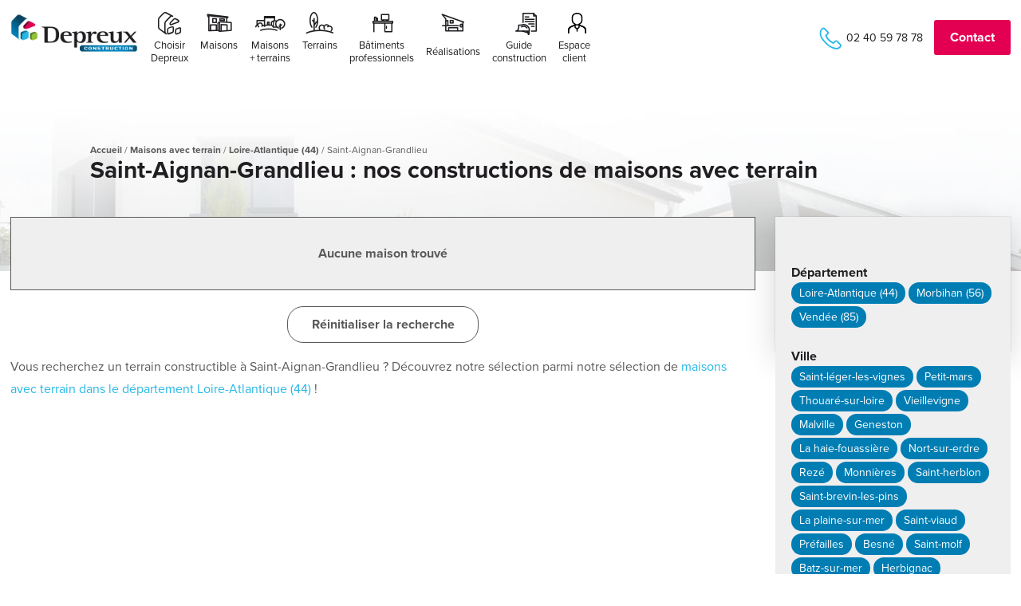

--- FILE ---
content_type: text/html; charset=UTF-8
request_url: https://www.depreux-construction.com/maisons/saint-aignan-grandlieu
body_size: 16433
content:
<!DOCTYPE html>

<!-- Ajouter classe pour le navigateur ie8 -->
<!--[if lte IE 8]>
<html xmlns="http://www.w3.org/1999/xhtml" class="ie9 ie8">
<![endif]-->

<!-- Ajouter class pour le navigateur ie9 -->
<!--[if lte IE 9]>
<html xmlns="http://www.w3.org/1999/xhtml" class="ie9">
<![endif]-->

<html lang="fr-FR">

<head>
	<!-- FB ADDS -->
	<meta name="facebook-domain-verification" content="x552lswsd3uvxahmjlt2kwhfqihg1q" />
	<!-- ENCODAGE -->
	<meta charset="UTF-8">
	<!-- RESPONSIVE -->
	<meta name="viewport" content="user-scalable=no, initial-scale = 1, minimum-scale = 1, maximum-scale = 1, width=device-width">
	<!-- TITLE -->
	<title>
		Terrain + maison à Saint-Aignan-Grandlieu - Depreux Construction	</title>
	<!-- PINGBACK -->
	<link rel="pingback" href="https://www.depreux-construction.com/xmlrpc.php" />
	<!-- META-NAME COLOR -->
	<meta http-equiv="X-UA-Compatible" content="IE=EmulateIE11">
	<meta name="theme-color" content="#0c4361">
			<meta name="format-detection" content="telephone=no">
		<!-- Compatibilité html5 pour ie9, ie8 -->
	<!--[if lt IE 9]>
	<script src="https://www.depreux-construction.com/wp-content/themes/themeb2w/js/html5shiv.js"></script>
	<![endif]-->




	<script src="https://use.typekit.net/zyk3ypn.js"></script>
	<script>
		try {
			Typekit.load({
				async: true
			});
		} catch (e) {}
	</script>



	<meta name='robots' content='index, follow, max-image-preview:large, max-snippet:-1, max-video-preview:-1' />

<!-- Google Tag Manager for WordPress by gtm4wp.com -->
<script data-cfasync="false" data-pagespeed-no-defer>
	var gtm4wp_datalayer_name = "dataLayer";
	var dataLayer = dataLayer || [];

	const gtm4wp_scrollerscript_debugmode         = false;
	const gtm4wp_scrollerscript_callbacktime      = 100;
	const gtm4wp_scrollerscript_readerlocation    = 150;
	const gtm4wp_scrollerscript_contentelementid  = "content";
	const gtm4wp_scrollerscript_scannertime       = 60;
</script>
<!-- End Google Tag Manager for WordPress by gtm4wp.com -->
	<!-- This site is optimized with the Yoast SEO plugin v26.7 - https://yoast.com/wordpress/plugins/seo/ -->
	<meta name="description" content="Saint-Aignan-Grandlieu : vous recherchez une maison avec terrain ? Découvrez notre sélection !" />
	<link rel="canonical" href="https://www.depreux-construction.com/maisons/loire-atlantique/saint-aignan-grandlieu" />
	<meta property="og:locale" content="fr_FR" />
	<meta property="og:type" content="article" />
	<meta property="og:title" content="Terrain + maison à Saint-Aignan-Grandlieu - Depreux Construction" />
	<meta property="og:description" content="Saint-Aignan-Grandlieu : vous recherchez une maison avec terrain ? Découvrez notre sélection !" />
	<meta property="og:url" content="https://www.depreux-construction.com/maisons/loire-atlantique/saint-aignan-grandlieu" />
	<meta property="og:site_name" content="Depreux Construction" />
	<meta name="twitter:card" content="summary_large_image" />
	<script type="application/ld+json" class="yoast-schema-graph">{"@context":"https://schema.org","@graph":[{"@type":"CollectionPage","@id":"https://www.depreux-construction.com/maisons/loire-atlantique/saint-aignan-grandlieu","url":"https://www.depreux-construction.com/maisons/loire-atlantique/saint-aignan-grandlieu","name":"Terrain + maison à Saint-Aignan-Grandlieu - Depreux Construction","isPartOf":{"@id":"https://www.depreux-construction.com/#website"},"description":"Saint-Aignan-Grandlieu : vous recherchez une maison avec terrain ? Découvrez notre sélection !","breadcrumb":{"@id":"https://www.depreux-construction.com/maisons/loire-atlantique/saint-aignan-grandlieu#breadcrumb"},"inLanguage":"fr-FR"},{"@type":"BreadcrumbList","@id":"https://www.depreux-construction.com/maisons/loire-atlantique/saint-aignan-grandlieu#breadcrumb","itemListElement":[{"@type":"ListItem","position":1,"name":"Accueil","item":"https://www.depreux-construction.com/"},{"@type":"ListItem","position":2,"name":"Maisons avec terrain","item":"https://www.depreux-construction.com/maisons-avec-terrain"},{"@type":"ListItem","position":3,"name":"Loire-Atlantique (44)","item":"https://www.depreux-construction.com/maisons/loire-atlantique"},{"@type":"ListItem","position":4,"name":"Saint-Aignan-Grandlieu"}]},{"@type":"WebSite","@id":"https://www.depreux-construction.com/#website","url":"https://www.depreux-construction.com/","name":"Depreux Construction","description":"Constructeur de maison de qualité","potentialAction":[{"@type":"SearchAction","target":{"@type":"EntryPoint","urlTemplate":"https://www.depreux-construction.com/?s={search_term_string}"},"query-input":{"@type":"PropertyValueSpecification","valueRequired":true,"valueName":"search_term_string"}}],"inLanguage":"fr-FR"}]}</script>
	<!-- / Yoast SEO plugin. -->


<link rel='dns-prefetch' href='//cdnjs.cloudflare.com' />
<link rel='dns-prefetch' href='//fonts.googleapis.com' />
<link href='https://fonts.gstatic.com' crossorigin rel='preconnect' />
<link rel="alternate" type="application/rss+xml" title="Flux pour Depreux Construction &raquo; Saint-Aignan-Grandlieu Localisation maisons" href="https://www.depreux-construction.com/maisons/loire-atlantique/saint-aignan-grandlieu/feed" />
<style id='wp-img-auto-sizes-contain-inline-css' type='text/css'>
img:is([sizes=auto i],[sizes^="auto," i]){contain-intrinsic-size:3000px 1500px}
/*# sourceURL=wp-img-auto-sizes-contain-inline-css */
</style>
<link rel='stylesheet' id='jquery-ui-slider-css' href='https://www.depreux-construction.com/wp-content/plugins/b2wUbiflowImport//css/jquery.ui.slider.css?ver=1.11.2' type='text/css' media='all' />
<style id='wp-emoji-styles-inline-css' type='text/css'>

	img.wp-smiley, img.emoji {
		display: inline !important;
		border: none !important;
		box-shadow: none !important;
		height: 1em !important;
		width: 1em !important;
		margin: 0 0.07em !important;
		vertical-align: -0.1em !important;
		background: none !important;
		padding: 0 !important;
	}
/*# sourceURL=wp-emoji-styles-inline-css */
</style>
<link rel='stylesheet' id='wp-block-library-css' href='https://www.depreux-construction.com/wp-includes/css/dist/block-library/style.min.css?ver=6.9' type='text/css' media='all' />
<style id='global-styles-inline-css' type='text/css'>
:root{--wp--preset--aspect-ratio--square: 1;--wp--preset--aspect-ratio--4-3: 4/3;--wp--preset--aspect-ratio--3-4: 3/4;--wp--preset--aspect-ratio--3-2: 3/2;--wp--preset--aspect-ratio--2-3: 2/3;--wp--preset--aspect-ratio--16-9: 16/9;--wp--preset--aspect-ratio--9-16: 9/16;--wp--preset--color--black: #000000;--wp--preset--color--cyan-bluish-gray: #abb8c3;--wp--preset--color--white: #ffffff;--wp--preset--color--pale-pink: #f78da7;--wp--preset--color--vivid-red: #cf2e2e;--wp--preset--color--luminous-vivid-orange: #ff6900;--wp--preset--color--luminous-vivid-amber: #fcb900;--wp--preset--color--light-green-cyan: #7bdcb5;--wp--preset--color--vivid-green-cyan: #00d084;--wp--preset--color--pale-cyan-blue: #8ed1fc;--wp--preset--color--vivid-cyan-blue: #0693e3;--wp--preset--color--vivid-purple: #9b51e0;--wp--preset--gradient--vivid-cyan-blue-to-vivid-purple: linear-gradient(135deg,rgb(6,147,227) 0%,rgb(155,81,224) 100%);--wp--preset--gradient--light-green-cyan-to-vivid-green-cyan: linear-gradient(135deg,rgb(122,220,180) 0%,rgb(0,208,130) 100%);--wp--preset--gradient--luminous-vivid-amber-to-luminous-vivid-orange: linear-gradient(135deg,rgb(252,185,0) 0%,rgb(255,105,0) 100%);--wp--preset--gradient--luminous-vivid-orange-to-vivid-red: linear-gradient(135deg,rgb(255,105,0) 0%,rgb(207,46,46) 100%);--wp--preset--gradient--very-light-gray-to-cyan-bluish-gray: linear-gradient(135deg,rgb(238,238,238) 0%,rgb(169,184,195) 100%);--wp--preset--gradient--cool-to-warm-spectrum: linear-gradient(135deg,rgb(74,234,220) 0%,rgb(151,120,209) 20%,rgb(207,42,186) 40%,rgb(238,44,130) 60%,rgb(251,105,98) 80%,rgb(254,248,76) 100%);--wp--preset--gradient--blush-light-purple: linear-gradient(135deg,rgb(255,206,236) 0%,rgb(152,150,240) 100%);--wp--preset--gradient--blush-bordeaux: linear-gradient(135deg,rgb(254,205,165) 0%,rgb(254,45,45) 50%,rgb(107,0,62) 100%);--wp--preset--gradient--luminous-dusk: linear-gradient(135deg,rgb(255,203,112) 0%,rgb(199,81,192) 50%,rgb(65,88,208) 100%);--wp--preset--gradient--pale-ocean: linear-gradient(135deg,rgb(255,245,203) 0%,rgb(182,227,212) 50%,rgb(51,167,181) 100%);--wp--preset--gradient--electric-grass: linear-gradient(135deg,rgb(202,248,128) 0%,rgb(113,206,126) 100%);--wp--preset--gradient--midnight: linear-gradient(135deg,rgb(2,3,129) 0%,rgb(40,116,252) 100%);--wp--preset--font-size--small: 13px;--wp--preset--font-size--medium: 20px;--wp--preset--font-size--large: 36px;--wp--preset--font-size--x-large: 42px;--wp--preset--spacing--20: 0.44rem;--wp--preset--spacing--30: 0.67rem;--wp--preset--spacing--40: 1rem;--wp--preset--spacing--50: 1.5rem;--wp--preset--spacing--60: 2.25rem;--wp--preset--spacing--70: 3.38rem;--wp--preset--spacing--80: 5.06rem;--wp--preset--shadow--natural: 6px 6px 9px rgba(0, 0, 0, 0.2);--wp--preset--shadow--deep: 12px 12px 50px rgba(0, 0, 0, 0.4);--wp--preset--shadow--sharp: 6px 6px 0px rgba(0, 0, 0, 0.2);--wp--preset--shadow--outlined: 6px 6px 0px -3px rgb(255, 255, 255), 6px 6px rgb(0, 0, 0);--wp--preset--shadow--crisp: 6px 6px 0px rgb(0, 0, 0);}:where(.is-layout-flex){gap: 0.5em;}:where(.is-layout-grid){gap: 0.5em;}body .is-layout-flex{display: flex;}.is-layout-flex{flex-wrap: wrap;align-items: center;}.is-layout-flex > :is(*, div){margin: 0;}body .is-layout-grid{display: grid;}.is-layout-grid > :is(*, div){margin: 0;}:where(.wp-block-columns.is-layout-flex){gap: 2em;}:where(.wp-block-columns.is-layout-grid){gap: 2em;}:where(.wp-block-post-template.is-layout-flex){gap: 1.25em;}:where(.wp-block-post-template.is-layout-grid){gap: 1.25em;}.has-black-color{color: var(--wp--preset--color--black) !important;}.has-cyan-bluish-gray-color{color: var(--wp--preset--color--cyan-bluish-gray) !important;}.has-white-color{color: var(--wp--preset--color--white) !important;}.has-pale-pink-color{color: var(--wp--preset--color--pale-pink) !important;}.has-vivid-red-color{color: var(--wp--preset--color--vivid-red) !important;}.has-luminous-vivid-orange-color{color: var(--wp--preset--color--luminous-vivid-orange) !important;}.has-luminous-vivid-amber-color{color: var(--wp--preset--color--luminous-vivid-amber) !important;}.has-light-green-cyan-color{color: var(--wp--preset--color--light-green-cyan) !important;}.has-vivid-green-cyan-color{color: var(--wp--preset--color--vivid-green-cyan) !important;}.has-pale-cyan-blue-color{color: var(--wp--preset--color--pale-cyan-blue) !important;}.has-vivid-cyan-blue-color{color: var(--wp--preset--color--vivid-cyan-blue) !important;}.has-vivid-purple-color{color: var(--wp--preset--color--vivid-purple) !important;}.has-black-background-color{background-color: var(--wp--preset--color--black) !important;}.has-cyan-bluish-gray-background-color{background-color: var(--wp--preset--color--cyan-bluish-gray) !important;}.has-white-background-color{background-color: var(--wp--preset--color--white) !important;}.has-pale-pink-background-color{background-color: var(--wp--preset--color--pale-pink) !important;}.has-vivid-red-background-color{background-color: var(--wp--preset--color--vivid-red) !important;}.has-luminous-vivid-orange-background-color{background-color: var(--wp--preset--color--luminous-vivid-orange) !important;}.has-luminous-vivid-amber-background-color{background-color: var(--wp--preset--color--luminous-vivid-amber) !important;}.has-light-green-cyan-background-color{background-color: var(--wp--preset--color--light-green-cyan) !important;}.has-vivid-green-cyan-background-color{background-color: var(--wp--preset--color--vivid-green-cyan) !important;}.has-pale-cyan-blue-background-color{background-color: var(--wp--preset--color--pale-cyan-blue) !important;}.has-vivid-cyan-blue-background-color{background-color: var(--wp--preset--color--vivid-cyan-blue) !important;}.has-vivid-purple-background-color{background-color: var(--wp--preset--color--vivid-purple) !important;}.has-black-border-color{border-color: var(--wp--preset--color--black) !important;}.has-cyan-bluish-gray-border-color{border-color: var(--wp--preset--color--cyan-bluish-gray) !important;}.has-white-border-color{border-color: var(--wp--preset--color--white) !important;}.has-pale-pink-border-color{border-color: var(--wp--preset--color--pale-pink) !important;}.has-vivid-red-border-color{border-color: var(--wp--preset--color--vivid-red) !important;}.has-luminous-vivid-orange-border-color{border-color: var(--wp--preset--color--luminous-vivid-orange) !important;}.has-luminous-vivid-amber-border-color{border-color: var(--wp--preset--color--luminous-vivid-amber) !important;}.has-light-green-cyan-border-color{border-color: var(--wp--preset--color--light-green-cyan) !important;}.has-vivid-green-cyan-border-color{border-color: var(--wp--preset--color--vivid-green-cyan) !important;}.has-pale-cyan-blue-border-color{border-color: var(--wp--preset--color--pale-cyan-blue) !important;}.has-vivid-cyan-blue-border-color{border-color: var(--wp--preset--color--vivid-cyan-blue) !important;}.has-vivid-purple-border-color{border-color: var(--wp--preset--color--vivid-purple) !important;}.has-vivid-cyan-blue-to-vivid-purple-gradient-background{background: var(--wp--preset--gradient--vivid-cyan-blue-to-vivid-purple) !important;}.has-light-green-cyan-to-vivid-green-cyan-gradient-background{background: var(--wp--preset--gradient--light-green-cyan-to-vivid-green-cyan) !important;}.has-luminous-vivid-amber-to-luminous-vivid-orange-gradient-background{background: var(--wp--preset--gradient--luminous-vivid-amber-to-luminous-vivid-orange) !important;}.has-luminous-vivid-orange-to-vivid-red-gradient-background{background: var(--wp--preset--gradient--luminous-vivid-orange-to-vivid-red) !important;}.has-very-light-gray-to-cyan-bluish-gray-gradient-background{background: var(--wp--preset--gradient--very-light-gray-to-cyan-bluish-gray) !important;}.has-cool-to-warm-spectrum-gradient-background{background: var(--wp--preset--gradient--cool-to-warm-spectrum) !important;}.has-blush-light-purple-gradient-background{background: var(--wp--preset--gradient--blush-light-purple) !important;}.has-blush-bordeaux-gradient-background{background: var(--wp--preset--gradient--blush-bordeaux) !important;}.has-luminous-dusk-gradient-background{background: var(--wp--preset--gradient--luminous-dusk) !important;}.has-pale-ocean-gradient-background{background: var(--wp--preset--gradient--pale-ocean) !important;}.has-electric-grass-gradient-background{background: var(--wp--preset--gradient--electric-grass) !important;}.has-midnight-gradient-background{background: var(--wp--preset--gradient--midnight) !important;}.has-small-font-size{font-size: var(--wp--preset--font-size--small) !important;}.has-medium-font-size{font-size: var(--wp--preset--font-size--medium) !important;}.has-large-font-size{font-size: var(--wp--preset--font-size--large) !important;}.has-x-large-font-size{font-size: var(--wp--preset--font-size--x-large) !important;}
/*# sourceURL=global-styles-inline-css */
</style>

<style id='classic-theme-styles-inline-css' type='text/css'>
/*! This file is auto-generated */
.wp-block-button__link{color:#fff;background-color:#32373c;border-radius:9999px;box-shadow:none;text-decoration:none;padding:calc(.667em + 2px) calc(1.333em + 2px);font-size:1.125em}.wp-block-file__button{background:#32373c;color:#fff;text-decoration:none}
/*# sourceURL=/wp-includes/css/classic-themes.min.css */
</style>
<link rel='stylesheet' id='wp-components-css' href='https://www.depreux-construction.com/wp-includes/css/dist/components/style.min.css?ver=6.9' type='text/css' media='all' />
<link rel='stylesheet' id='wp-preferences-css' href='https://www.depreux-construction.com/wp-includes/css/dist/preferences/style.min.css?ver=6.9' type='text/css' media='all' />
<link rel='stylesheet' id='wp-block-editor-css' href='https://www.depreux-construction.com/wp-includes/css/dist/block-editor/style.min.css?ver=6.9' type='text/css' media='all' />
<link rel='stylesheet' id='popup-maker-block-library-style-css' href='https://www.depreux-construction.com/wp-content/plugins/popup-maker/dist/packages/block-library-style.css?ver=dbea705cfafe089d65f1' type='text/css' media='all' />
<link rel='stylesheet' id='menu-image-css' href='https://www.depreux-construction.com/wp-content/plugins/menu-image/includes/css/menu-image.css?ver=3.13' type='text/css' media='all' />
<link rel='stylesheet' id='dashicons-css' href='https://www.depreux-construction.com/wp-includes/css/dashicons.min.css?ver=6.9' type='text/css' media='all' />
<link rel='stylesheet' id='style-css' href='https://www.depreux-construction.com/wp-content/themes/themeb2w/style.css?ver=1.0.0' type='text/css' media='all' />
<link rel='stylesheet' id='style-login-css' href='https://www.depreux-construction.com/wp-content/themes/themeb2w/css/style-login.css?ver=1.0.0' type='text/css' media='all' />
<link rel='stylesheet' id='baguetteBox-css' href='https://www.depreux-construction.com/wp-content/themes/themeb2w/css/baguetteBox.min.css?ver=1.7.0' type='text/css' media='all' />
<link rel='stylesheet' id='style-print-css' href='https://www.depreux-construction.com/wp-content/themes/themeb2w/css/style-print.css?ver=1.0.0' type='text/css' media='print' />
<link rel='stylesheet' id='googlefont-css' href='https://fonts.googleapis.com/css?family=Inconsolata%3A400%2C700%7CPoppins%3A400%2C700&#038;ver=6.9' type='text/css' media='all' />
<script type="text/javascript" src="https://www.depreux-construction.com/wp-content/plugins/duracelltomi-google-tag-manager/dist/js/analytics-talk-content-tracking.js?ver=1.22.3" id="gtm4wp-scroll-tracking-js"></script>
<script type="text/javascript" src="https://www.depreux-construction.com/wp-includes/js/jquery/jquery.min.js?ver=3.7.1" id="jquery-core-js"></script>
<script type="text/javascript" src="https://www.depreux-construction.com/wp-includes/js/jquery/jquery-migrate.min.js?ver=3.4.1" id="jquery-migrate-js"></script>
<link rel="https://api.w.org/" href="https://www.depreux-construction.com/wp-json/" /><link rel="EditURI" type="application/rsd+xml" title="RSD" href="https://www.depreux-construction.com/xmlrpc.php?rsd" />
<meta name="generator" content="WordPress 6.9" />

<!-- Google Tag Manager for WordPress by gtm4wp.com -->
<!-- GTM Container placement set to automatic -->
<script data-cfasync="false" data-pagespeed-no-defer type="text/javascript">
	var dataLayer_content = {"visitorLoginState":"logged-out","visitorEmail":"","visitorEmailHash":"","visitorRegistrationDate":"","visitorUsername":"","pagePostType":false,"pagePostType2":"tax-","pageCategory":[]};
	dataLayer.push( dataLayer_content );
</script>
<script data-cfasync="false" data-pagespeed-no-defer type="text/javascript">
		if (typeof gtag == "undefined") {
			function gtag(){dataLayer.push(arguments);}
		}

		gtag("consent", "default", {
			"analytics_storage": "denied",
			"ad_storage": "denied",
			"ad_user_data": "denied",
			"ad_personalization": "denied",
			"functionality_storage": "denied",
			"security_storage": "denied",
			"personalization_storage": "denied",
		});
</script>
<script data-cfasync="false" data-pagespeed-no-defer type="text/javascript">
(function(w,d,s,l,i){w[l]=w[l]||[];w[l].push({'gtm.start':
new Date().getTime(),event:'gtm.js'});var f=d.getElementsByTagName(s)[0],
j=d.createElement(s),dl=l!='dataLayer'?'&l='+l:'';j.async=true;j.src=
'//www.googletagmanager.com/gtm.js?id='+i+dl;f.parentNode.insertBefore(j,f);
})(window,document,'script','dataLayer','GTM-NCN5H7J');
</script>
<!-- End Google Tag Manager for WordPress by gtm4wp.com -->    <link rel="shortcut icon" href="https://www.depreux-construction.com/wp-content/themes/themeb2w/images/favicon/favicon.ico" type="image/x-icon" />
    <link rel="apple-touch-icon" sizes="57x57" href="https://www.depreux-construction.com/wp-content/themes/themeb2w/images/favicon/apple-icon-57x57.png">
    <link rel="apple-touch-icon" sizes="60x60" href="https://www.depreux-construction.com/wp-content/themes/themeb2w/images/favicon/apple-icon-60x60.png">
    <link rel="apple-touch-icon" sizes="72x72" href="https://www.depreux-construction.com/wp-content/themes/themeb2w/images/favicon/apple-icon-72x72.png">
    <link rel="apple-touch-icon" sizes="76x76" href="https://www.depreux-construction.com/wp-content/themes/themeb2w/images/favicon/apple-icon-76x76.png">
    <link rel="apple-touch-icon" sizes="114x114" href="https://www.depreux-construction.com/wp-content/themes/themeb2w/images/favicon/apple-icon-114x114.png">
    <link rel="apple-touch-icon" sizes="120x120" href="https://www.depreux-construction.com/wp-content/themes/themeb2w/images/favicon/apple-icon-120x120.png">
    <link rel="apple-touch-icon" sizes="144x144" href="https://www.depreux-construction.com/wp-content/themes/themeb2w/images/favicon/apple-icon-144x144.png">
    <link rel="apple-touch-icon" sizes="152x152" href="https://www.depreux-construction.com/wp-content/themes/themeb2w/images/favicon/apple-icon-152x152.png">
    <link rel="apple-touch-icon" sizes="180x180" href="https://www.depreux-construction.com/wp-content/themes/themeb2w/images/favicon/apple-icon-180x180.png">
    <link rel="icon" type="image/png" sizes="32x32" href="https://www.depreux-construction.com/wp-content/themes/themeb2w/images/favicon/favicon-32x32.png">
    <link rel="icon" type="image/png" sizes="96x96" href="https://www.depreux-construction.com/wp-content/themes/themeb2w/images/favicon/favicon-96x96.png">
    <link rel="icon" type="image/png" sizes="16x16" href="https://www.depreux-construction.com/wp-content/themes/themeb2w/images/favicon/favicon-16x16.png">
	<meta name="msapplication-TileImage" content="https://www.depreux-construction.com/wp-content/themes/themeb2w/images/favicon/ms-icon-144x144.png">
    
    <!-- Pour Android -->
    <!--<link rel="manifest" href="/images/favicon/manifest.json">-->

    <!-- Barres colorées de navigation -->
    <meta name="msapplication-TileColor" content="#BE201D">
    <meta name="theme-color" content="#BE201D">
  
<!-- Meta Pixel Code -->
<script type='text/javascript'>
!function(f,b,e,v,n,t,s){if(f.fbq)return;n=f.fbq=function(){n.callMethod?
n.callMethod.apply(n,arguments):n.queue.push(arguments)};if(!f._fbq)f._fbq=n;
n.push=n;n.loaded=!0;n.version='2.0';n.queue=[];t=b.createElement(e);t.async=!0;
t.src=v;s=b.getElementsByTagName(e)[0];s.parentNode.insertBefore(t,s)}(window,
document,'script','https://connect.facebook.net/en_US/fbevents.js?v=next');
</script>
<!-- End Meta Pixel Code -->

      <script type='text/javascript'>
        var url = window.location.origin + '?ob=open-bridge';
        fbq('set', 'openbridge', '1925804070883350', url);
      </script>
    <script type='text/javascript'>fbq('init', '1925804070883350', {}, {
    "agent": "wordpress-6.9-3.0.16"
})</script><script type='text/javascript'>
    fbq('track', 'PageView', []);
  </script>
<!-- Meta Pixel Code -->
<noscript>
<img height="1" width="1" style="display:none" alt="fbpx"
src="https://www.facebook.com/tr?id=1925804070883350&ev=PageView&noscript=1" />
</noscript>
<!-- End Meta Pixel Code -->

	<!-- Configuration et automatisation du script cookieChoices -->
	<script>
		/*
		cookies_message = ""
		cookies_btn = ""
		cookies_btn_link = ""

		jQuery(function() {
			cookieChoices.showCookieConsentBar(cookies_message, 'Ok', cookies_btn, cookies_btn_link);
		});*/
	</script>

	<!-- Google Tag Manager -->
	<!--<script>(function(w,d,s,l,i){w[l]=w[l]||[];w[l].push({'gtm.start':
new Date().getTime(),event:'gtm.js'});var f=d.getElementsByTagName(s)[0],
j=d.createElement(s),dl=l!='dataLayer'?'&l='+l:'';j.async=true;j.src=
'https://www.googletagmanager.com/gtm.js?id='+i+dl;f.parentNode.insertBefore(j,f);
})(window,document,'script','dataLayer','GTM-NCN5H7J');</script>-->
	<!-- End Google Tag Manager -->

	<!-- Facebook Pixel Code 
<script>
!function(f,b,e,v,n,t,s)
{if(f.fbq)return;n=f.fbq=function(){n.callMethod?
n.callMethod.apply(n,arguments):n.queue.push(arguments)};
if(!f._fbq)f._fbq=n;n.push=n;n.loaded=!0;n.version='2.0';
n.queue=[];t=b.createElement(e);t.async=!0;
t.src=v;s=b.getElementsByTagName(e)[0];
s.parentNode.insertBefore(t,s)}(window, document,'script',
'https://connect.facebook.net/en_US/fbevents.js');
fbq('init', '1238870306574402');
fbq('track', 'PageView');
</script>
<noscript><img height="1" width="1" style="display:none"
src="https://www.facebook.com/tr?id=1238870306574402&ev=PageView&noscript=1"
/></noscript>
End Facebook Pixel Code -->

	<!-- Global site tag (gtag.js) - Google Ads: 1005928405 -->
	<!--<script async src="https://www.googletagmanager.com/gtag/js?id=AW-1005928405"></script>
<script>
window.dataLayer = window.dataLayer || [];
function gtag(){dataLayer.push(arguments);}
gtag('js', new Date());

gtag('config', 'AW-1005928405');
</script>-->
	<script>
		function launchGoogleAds() {
			var el = document.createElement("script");
			el.setAttribute("type", "text/javascript");
			el.setAttribute("async", true);
			el.setAttribute("src", "//www.googletagmanager.com/gtag/js?id=AW-1005928405");
			document.body.append(el);
			window.dataLayer = window.dataLayer || [];

			function gtag() {
				dataLayer.push(arguments);
			}
			gtag("js", new Date());
			gtag("config", "AW-1005928405", {
				anonymize_ip: true
			});
		}
		(adsbygoogle = window.adsbygoogle || []).pauseAdRequests = 1;

		(_axcb = window._axcb || []).push(function(sdk) {
			sdk.on("cookies:complete", function(choices) {
				if (!choices["google_ads"]) {
					window.adsbygoogle.requestNonPersonalizedAds = 1;
				}
				window.adsbygoogle.pauseAdRequests = 0;
				if (choices["google_ads"] === true) {
					launchGoogleAds();
				}
			});
		});
	</script>
<link rel='stylesheet' id='evenements-css' href='https://www.depreux-construction.com/wp-content/plugins/b2wUbiflowImport/css/evenement.css?ver=6.9' type='text/css' media='all' />
</head>


<body class="archive tax-maisons term-saint-aignan-grandlieu term-570 wp-theme-themeb2w" style="background-position:center 0px; background-repeat:no-repeat;
		 background-image:url(
		https://www.depreux-construction.com/wp-content/uploads/2017/07/bg-generique.jpg)
		 ">

	
<!-- GTM Container placement set to automatic -->
<!-- Google Tag Manager (noscript) -->
				<noscript><iframe src="https://www.googletagmanager.com/ns.html?id=GTM-NCN5H7J" height="0" width="0" style="display:none;visibility:hidden" aria-hidden="true"></iframe></noscript>
<!-- End Google Tag Manager (noscript) -->
	<!-- CT Tag Manager (veille)
		<noscript><iframe src="//www.googletagmanager.com/ns.html?id=GTM-TJRMLR"
		height="0" width="0" style="display:none;visibility:hidden"></iframe></noscript>
		<script>(function(w,d,s,l,i){w[l]=w[l]||[];w[l].push({'gtm.start':
		new Date().getTime(),event:'gtm.js'});var f=d.getElementsByTagName(s)[0],
		j=d.createElement(s),dl=l!='dataLayer'?'&l='+l:'';j.async=true;j.src=
		'//www.googletagmanager.com/gtm.js?id='+i+dl;f.parentNode.insertBefore(j,f);
		})(window,document,'script','dataLayer','GTM-TJRMLR');</script>
		End CT Tag Manager -->
		<!-- Google Tag Manager (noscript) -->
	<noscript><iframe src="https://www.googletagmanager.com/ns.html?id=GTM-NCN5H7J"
			height="0" width="0" style="display:none;visibility:hidden"></iframe></noscript>
	<!-- End Google Tag Manager (noscript) -->

	<div id="top-page"></div>

	
	<header role="banner" id="header" class="full-width">
		<div class="row">
			<div class="header full-width">
				<!-- Get logo -->
				<div class="header-logo-responsive header-item left">
					<a href="https://www.depreux-construction.com/" id="logo" title="Terrain + maison à Saint-Aignan-Grandlieu - Depreux Construction" class="logo-responsive">
						<img src="https://www.depreux-construction.com/wp-content/themes/themeb2w\images\logo@2x.jpg" alt="Logo Depreux Construction" />
					</a>
				</div>
				<div class="header-logo header-item left">
					<a href="https://www.depreux-construction.com/" id="logo" title="Terrain + maison à Saint-Aignan-Grandlieu - Depreux Construction">
						<img src="https://www.depreux-construction.com/wp-content/uploads/2017/07/logo-header-1.png" alt="Logo Depreux Construction" />
					</a>
				</div>
				<!-- Get navigation -->
				<div class="header-nav left">
					<!-- Bouton pour le menu responsive -->
					<div class="btn-responsive none"><span class="icon icon-menu"></span></div>
					<nav id="navigation" role="navigation">
						<div class="menu-menu-principal-container"><ul id="menu-menu-principal" class="reset"></li><li id="menu-item-1105" class="menu-1 menu-item menu-item-type-custom menu-item-object-custom menu-item-has-children menu-item-1105"><a>Choisir<br/>Depreux</a>
<ul class="sub-menu">
	<li id="menu-item-331" class="menu-item menu-item-type-post_type menu-item-object-page menu-item-331"><a href="https://www.depreux-construction.com/experience-savoir-faire" class="menu-image-title-before menu-image-not-hovered"><span class="menu-image-title-before menu-image-title">Expérience &#038; savoir-faire</span><img width="180" height="210" src="https://www.depreux-construction.com/wp-content/uploads/2017/07/menu-experience-1.jpg" class="menu-image menu-image-title-before" alt="menu-experience" decoding="async" /></a></li>
	<li id="menu-item-337" class="menu-item menu-item-type-post_type menu-item-object-page menu-item-337"><a href="https://www.depreux-construction.com/nos-metiers-services" class="menu-image-title-before menu-image-not-hovered"><span class="menu-image-title-before menu-image-title">Métiers &#038; services</span><img width="180" height="210" src="https://www.depreux-construction.com/wp-content/uploads/2017/07/menu-metiers-1.jpg" class="menu-image menu-image-title-before" alt="menu-metiers" decoding="async" /></a></li>
	<li id="menu-item-9456" class="menu-item menu-item-type-post_type menu-item-object-page menu-item-9456"><a href="https://www.depreux-construction.com/construction-maison-ecologique-bioclimatique" class="menu-image-title-before menu-image-not-hovered"><span class="menu-image-title-before menu-image-title">Maisons écologiques</span><img width="180" height="210" src="https://www.depreux-construction.com/wp-content/uploads/2023/01/maison-bioclimatique-menu.jpg" class="menu-image menu-image-title-before" alt="maison-bioclimatique-menu" decoding="async" /></a></li>
	<li id="menu-item-9524" class="menu-item menu-item-type-post_type menu-item-object-page menu-item-9524"><a href="https://www.depreux-construction.com/nos-maisons-primees" class="menu-image-title-before menu-image-not-hovered"><span class="menu-image-title-before menu-image-title">Maisons primées</span><img width="180" height="210" src="https://www.depreux-construction.com/wp-content/uploads/2023/02/maison-primee-menu.jpg" class="menu-image menu-image-title-before" alt="maisons depreux primées" decoding="async" /></a></li>
	<li id="menu-item-333" class="menu-item menu-item-type-post_type menu-item-object-page menu-item-333"><a href="https://www.depreux-construction.com/nos-garanties-satisfactions" class="menu-image-title-before menu-image-not-hovered"><span class="menu-image-title-before menu-image-title">Nos garanties</span><img width="180" height="210" src="https://www.depreux-construction.com/wp-content/uploads/2017/07/menu-garanties-1.jpg" class="menu-image menu-image-title-before" alt="menu-garanties" decoding="async" /></a></li>
	<li id="menu-item-341" class="menu-item menu-item-type-post_type_archive menu-item-object-agences menu-item-341"><a href="https://www.depreux-construction.com/agences" class="menu-image-title-before menu-image-not-hovered"><span class="menu-image-title-before menu-image-title">Nos agences</span><img width="180" height="210" src="https://www.depreux-construction.com/wp-content/uploads/2017/07/menu-agences-1.jpg" class="menu-image menu-image-title-before" alt="menu-agences" decoding="async" /></a></li>
	<li id="menu-item-340" class="menu-item menu-item-type-post_type_archive menu-item-object-avis-client menu-item-340"><a href="https://www.depreux-construction.com/avis-client" class="menu-image-title-before menu-image-not-hovered"><span class="menu-image-title-before menu-image-title"><br/>Avis clients</span><img width="180" height="210" src="https://www.depreux-construction.com/wp-content/uploads/2017/07/menu-avis-1.jpg" class="menu-image menu-image-title-before" alt="menu-avis" decoding="async" /></a></li>
</ul>
</li>
<li id="menu-item-3442" class="menu-3 menu-item menu-item-type-post_type_archive menu-item-object-maisons-depreux menu-item-has-children menu-item-3442"><a href="https://www.depreux-construction.com/maisons-depreux">Maisons<br> </a>
<ul class="sub-menu">
	<li id="menu-item-833" class="menu-item menu-item-type-taxonomy menu-item-object-type-de-maison menu-item-833"><a href="https://www.depreux-construction.com/type-de-maison/maisons-sur-mesure" class="menu-image-title-before menu-image-not-hovered"><span class="menu-image-title-before menu-image-title">Maisons<br/>sur mesure</span><img width="180" height="210" src="https://www.depreux-construction.com/wp-content/uploads/2017/07/menu-maisons-sur-mesure-1-1.jpg" class="menu-image menu-image-title-before" alt="menu-maisons-sur-mesure-1" decoding="async" /></a></li>
	<li id="menu-item-834" class="menu-item menu-item-type-taxonomy menu-item-object-type-de-maison menu-item-834"><a href="https://www.depreux-construction.com/type-de-maison/maisons-economiques" class="menu-image-title-before menu-image-not-hovered"><span class="menu-image-title-before menu-image-title">Maisons<br/>access</span><img width="180" height="210" src="https://www.depreux-construction.com/wp-content/uploads/2022/06/BANDEAU-PLAN-TYPE.jpg" class="menu-image menu-image-title-before" alt="" decoding="async" /></a></li>
	<li id="menu-item-11484" class="menu-item menu-item-type-post_type menu-item-object-page menu-item-11484"><a href="https://www.depreux-construction.com/extensions-2" class="menu-image-title-before menu-image-not-hovered"><span class="menu-image-title-before menu-image-title">Extensions</span><img width="180" height="210" src="https://www.depreux-construction.com/wp-content/uploads/2024/09/BANDEAU-ACCUEIL-MAIONS-RENOVEES.jpg" class="menu-image menu-image-title-before" alt="" decoding="async" /></a></li>
	<li id="menu-item-7599" class="menu-item menu-item-type-post_type menu-item-object-page menu-item-7599"><a href="https://www.depreux-construction.com/nos-videos" class="menu-image-title-before menu-image-not-hovered"><span class="menu-image-title-before menu-image-title">Vidéos</span><img width="180" height="210" src="https://www.depreux-construction.com/wp-content/uploads/2023/09/BANDEAU-ACCUEIL-MAISON-3D-3.jpg" class="menu-image menu-image-title-before" alt="" decoding="async" /></a></li>
</ul>
</li>
<li id="menu-item-745" class="menu-5 menu-item menu-item-type-post_type_archive menu-item-object-parc_post_maison menu-item-has-children menu-item-745"><a href="https://www.depreux-construction.com/maisons-avec-terrain">Maisons<br/>+ terrains</a>
<ul class="sub-menu">
	<li id="menu-item-2002" class="menu-item menu-item-type-taxonomy menu-item-object-maisons current-maisons-ancestor menu-item-2002"><a href="https://www.depreux-construction.com/maisons/loire-atlantique" class="menu-image-title-before menu-image-not-hovered"><span class="menu-image-title-before menu-image-title">Maisons + terrains<br/>en Loire-Atlantique (44)</span><img width="180" height="210" src="https://www.depreux-construction.com/wp-content/uploads/2017/07/menu-maisons-terrains-loire-atlantique-1.jpg" class="menu-image menu-image-title-before" alt="menu-maisons-terrains-loire-atlantique" decoding="async" /></a></li>
	<li id="menu-item-2600" class="menu-item menu-item-type-taxonomy menu-item-object-maisons menu-item-2600"><a href="https://www.depreux-construction.com/maisons/morbihan" class="menu-image-title-before menu-image-not-hovered"><span class="menu-image-title-before menu-image-title">Maisons + terrains<br/>dans le Morbihan (56)</span><img width="180" height="210" src="https://www.depreux-construction.com/wp-content/uploads/2017/07/menu-maisons-terrains-morbihan-1.jpg" class="menu-image menu-image-title-before" alt="menu-maisons-terrains-morbihan" decoding="async" /></a></li>
	<li id="menu-item-2337" class="menu-item menu-item-type-taxonomy menu-item-object-maisons menu-item-2337"><a href="https://www.depreux-construction.com/maisons/vendee" class="menu-image-title-before menu-image-not-hovered"><span class="menu-image-title-before menu-image-title">Maisons + terrains<br/>en Vendée (85)</span><img width="180" height="210" src="https://www.depreux-construction.com/wp-content/uploads/2017/07/menu-maisons-terrains-vendee-1.jpg" class="menu-image menu-image-title-before" alt="menu-maisons-terrains-vendee" decoding="async" /></a></li>
</ul>
</li>
<li id="menu-item-835" class="menu-4 menu-item menu-item-type-post_type_archive menu-item-object-parc_post_terrain menu-item-has-children menu-item-835"><a href="https://www.depreux-construction.com/terrains-constructibles">Terrains<br> </a>
<ul class="sub-menu">
	<li id="menu-item-2000" class="menu-item menu-item-type-taxonomy menu-item-object-terrains menu-item-2000"><a href="https://www.depreux-construction.com/terrains/loire-atlantique" class="menu-image-title-before menu-image-not-hovered"><span class="menu-image-title-before menu-image-title">Terrains<br/>en Loire-Atlantique (44)</span><img width="180" height="210" src="https://www.depreux-construction.com/wp-content/uploads/2017/07/menu-terrains-loire-atlantique-1.jpg" class="menu-image menu-image-title-before" alt="menu-terrains-loire-atlantique" decoding="async" /></a></li>
	<li id="menu-item-2001" class="menu-item menu-item-type-taxonomy menu-item-object-terrains menu-item-2001"><a href="https://www.depreux-construction.com/terrains/morbihan" class="menu-image-title-before menu-image-not-hovered"><span class="menu-image-title-before menu-image-title">Terrains<br/>dans le Morbihan (56)</span><img width="180" height="210" src="https://www.depreux-construction.com/wp-content/uploads/2017/07/menu-terrains-morbihan-1.jpg" class="menu-image menu-image-title-before" alt="menu-terrains-morbihan" decoding="async" /></a></li>
	<li id="menu-item-2335" class="menu-item menu-item-type-taxonomy menu-item-object-terrains menu-item-2335"><a href="https://www.depreux-construction.com/terrains/vendee" class="menu-image-title-before menu-image-not-hovered"><span class="menu-image-title-before menu-image-title">Terrains<br/>en Vendée (85)</span><img width="180" height="210" src="https://www.depreux-construction.com/wp-content/uploads/2017/07/menu-terrains-vendee-1.jpg" class="menu-image menu-image-title-before" alt="menu-terrains-vendee" decoding="async" /></a></li>
</ul>
</li>
<li id="menu-item-9569" class="menu-9 menu-item menu-item-type-custom menu-item-object-custom menu-item-has-children menu-item-9569"><a href="https://www.depreux-construction.com/batiments-professionnels">Bâtiments<br/>professionnels</a>
<ul class="sub-menu">
	<li id="menu-item-9542" class="menu-item menu-item-type-post_type menu-item-object-page menu-item-9542"><a href="https://www.depreux-construction.com/batiments-professionnels" class="menu-image-title-before menu-image-not-hovered"><span class="menu-image-title-before menu-image-title">Bâtiments<br/>professionnels</span><img width="180" height="210" src="https://www.depreux-construction.com/wp-content/uploads/2023/09/BANDEAU-ACCUEIL-BATIMENT-PRO-2.jpg" class="menu-image menu-image-title-before" alt="" decoding="async" /></a></li>
</ul>
</li>
<li id="menu-item-342" class="menu-2 menu-item menu-item-type-custom menu-item-object-custom menu-item-has-children menu-item-342"><a>Réalisations</a>
<ul class="sub-menu">
	<li id="menu-item-346" class="menu-item menu-item-type-post_type menu-item-object-realisations menu-item-346"><a href="https://www.depreux-construction.com/realisations/maisons-modernes" class="menu-image-title-before menu-image-not-hovered"><span class="menu-image-title-before menu-image-title">Maisons<br/>modernes</span><img width="180" height="210" src="https://www.depreux-construction.com/wp-content/uploads/2017/07/menu-maisons-modernes-1.jpg" class="menu-image menu-image-title-before" alt="menu-maisons-modernes" decoding="async" /></a></li>
	<li id="menu-item-347" class="menu-item menu-item-type-post_type menu-item-object-realisations menu-item-347"><a href="https://www.depreux-construction.com/realisations/maisons-traditionnelles" class="menu-image-title-before menu-image-not-hovered"><span class="menu-image-title-before menu-image-title">Maisons<br/>traditionnelles</span><img width="180" height="210" src="https://www.depreux-construction.com/wp-content/uploads/2017/07/menu-maisons-traditionnelles-1.jpg" class="menu-image menu-image-title-before" alt="menu-maisons-traditionnelles" decoding="async" /></a></li>
	<li id="menu-item-345" class="menu-item menu-item-type-post_type menu-item-object-realisations menu-item-345"><a href="https://www.depreux-construction.com/realisations/maisons-contemporaines" class="menu-image-title-before menu-image-not-hovered"><span class="menu-image-title-before menu-image-title">Maisons<br/>contemporaines</span><img width="180" height="210" src="https://www.depreux-construction.com/wp-content/uploads/2017/07/menu-maisons-contemporaines-1.jpg" class="menu-image menu-image-title-before" alt="menu-maisons-contemporaines" decoding="async" /></a></li>
	<li id="menu-item-9633" class="menu-item menu-item-type-custom menu-item-object-custom menu-item-9633"><a href="https://www.depreux-construction.com/realisations/extension" class="menu-image-title-before menu-image-not-hovered"><span class="menu-image-title-before menu-image-title">Extensions</span><img width="180" height="210" src="https://www.depreux-construction.com/wp-content/uploads/2023/09/BANDEAU-ACCUEIL-EXTENSION-2.jpg" class="menu-image menu-image-title-before" alt="" decoding="async" /></a></li>
	<li id="menu-item-9551" class="menu-item menu-item-type-post_type menu-item-object-page menu-item-9551"><a href="https://www.depreux-construction.com/batiments-professionnels" class="menu-image-title-before menu-image-not-hovered"><span class="menu-image-title-before menu-image-title">Bâtiments<br/>professionnels</span><img width="180" height="210" src="https://www.depreux-construction.com/wp-content/uploads/2023/09/BANDEAU-ACCUEIL-BATIMENT-PRO-2.jpg" class="menu-image menu-image-title-before" alt="" decoding="async" /></a></li>
</ul>
</li>
<li id="menu-item-4401" class="menu-7 menu-item menu-item-type-taxonomy menu-item-object-category menu-item-has-children menu-item-4401"><a href="https://www.depreux-construction.com/categorie/guide-de-la-construction">Guide <br/>construction</a>
<ul class="sub-menu">
	<li id="menu-item-9280" class="menu-item menu-item-type-taxonomy menu-item-object-category menu-item-9280"><a href="https://www.depreux-construction.com/categorie/guide-de-la-construction/amenager-sa-maison" class="menu-image-title-before menu-image-not-hovered"><span class="menu-image-title-before menu-image-title">Aménager sa maison</span><img width="180" height="210" src="https://www.depreux-construction.com/wp-content/uploads/2022/11/amenager-sa-maison.jpg" class="menu-image menu-image-title-before" alt="amenager-sa-maison" decoding="async" /></a></li>
	<li id="menu-item-9281" class="menu-item menu-item-type-taxonomy menu-item-object-category menu-item-9281"><a href="https://www.depreux-construction.com/categorie/guide-de-la-construction/amenager-son-exterieur" class="menu-image-title-before menu-image-not-hovered"><span class="menu-image-title-before menu-image-title">Aménager son extérieur</span><img width="180" height="210" src="https://www.depreux-construction.com/wp-content/uploads/2022/11/amenager-son-exterieur.jpg" class="menu-image menu-image-title-before" alt="Aménager son extérieur" decoding="async" /></a></li>
	<li id="menu-item-9282" class="menu-item menu-item-type-taxonomy menu-item-object-category menu-item-9282"><a href="https://www.depreux-construction.com/categorie/guide-de-la-construction/concevoir-sa-maison" class="menu-image-title-before menu-image-not-hovered"><span class="menu-image-title-before menu-image-title">Concevoir sa maison</span><img width="180" height="210" src="https://www.depreux-construction.com/wp-content/uploads/2022/11/choisir-type-maison.jpg" class="menu-image menu-image-title-before" alt="Choisir type de maison" decoding="async" /></a></li>
	<li id="menu-item-9283" class="menu-item menu-item-type-taxonomy menu-item-object-category menu-item-9283"><a href="https://www.depreux-construction.com/categorie/guide-de-la-construction/equiper-sa-maison" class="menu-image-title-before menu-image-not-hovered"><span class="menu-image-title-before menu-image-title">Equiper sa maison</span><img width="180" height="210" src="https://www.depreux-construction.com/wp-content/uploads/2022/11/equiper-sa-maison.jpg" class="menu-image menu-image-title-before" alt="" decoding="async" /></a></li>
</ul>
</li>
<li id="menu-item-4450" class="menu-8 menu-item menu-item-type-custom menu-item-object-custom menu-item-4450"><a target="_blank" href="https://www.myprojectcompanion.com/fr/DEPRE733/login">Espace <br/>client</a></li>
</ul></div>					</nav>
				</div>
				<!-- Get contact -->
				<div class="header-right right">
					<div class="header-phone header-phone-responsive header-right-item">
						<a href="tel:02 40 59 78 78" title="Cliquez ici pour nous appeler directement" class="btn2" target="_blank"><span class="icon icon-phone"></span></a>
					</div>
					<div class="header-phone header-right-item">
						<span class="header-number"><span class="icon icon-phone"></span><span class="header-number-span" x-ms-format-detection="none">02 40 59 78 78</span></span>
					</div>
					<div class="header-right-item">
						<a href="https://www.depreux-construction.com/contact" title="Contact" class="btn">
							Contact						</a>
					</div>
				</div>
			</div>
		</div>
	</header>

	<section class="full-width">					
<main id="archive" class="full-width relative margin-bottom margin-top -btn">
	
    <!-- CONTENT TOP - Récupérer le haut de page (avec titre, breadcrumb...) -->
    <header class="full-width">
  <div class="row">
    <div id="content-top">
      <div id="breadcrumbs"><span><span><a href="https://www.depreux-construction.com/">Accueil</a></span> / <span><a href="https://www.depreux-construction.com/maisons-avec-terrain">Maisons avec terrain</a></span> / <span><a href="https://www.depreux-construction.com/maisons/loire-atlantique">Loire-Atlantique (44)</a></span> / <span class="breadcrumb_last" aria-current="page">Saint-Aignan-Grandlieu</span></span></div>
      <div class="header-row">
                     <h1 itemprop="headline">Saint-Aignan-Grandlieu : nos constructions de maisons avec terrain</h1>
               </div>
    </div>
  </div>  
</header>
	
		
		<section class="full-width">
			<div class="row">
				<div class="main-container full-width">
					<aside class="col col-3 main-sidebar padding-box right
																	sidebar-filter			
												
												">
													<div class="sidebar-content sidebar-taxonomy">
    <div class="btn-filter">
      <span class="icon icon-menu"></span><span class="filter-text">Filtre</span>  
      <span class="icon icon-close"></span>
    </div>
    <div class="filter-container">
      <!-- Get Département term list -->
	<div class="term-item">
		<label>Département</label>
		<ul class="reset taxonomy-list container-taxonomy">
							  
				 <li><a href="https://www.depreux-construction.com/maisons/loire-atlantique" title="Loire-Atlantique (44)"><span class="bg-taxonomy" >Loire-Atlantique (44)</span></a></li>            
											  
				 <li><a href="https://www.depreux-construction.com/maisons/morbihan" title="Morbihan (56)"><span class="bg-taxonomy" >Morbihan (56)</span></a></li>            
											  
				 <li><a href="https://www.depreux-construction.com/maisons/vendee" title="Vendée (85)"><span class="bg-taxonomy" >Vendée (85)</span></a></li>            
									</ul>
	</div>

<!-- Get Ville term list -->
	<div class="term-item">
		<label>Ville</label>
		<ul class="reset taxonomy-list container-taxonomy">
																 		<li><a href="https://www.depreux-construction.com/maisons/saint-leger-les-vignes" title="Saint-léger-les-vignes"><span class="bg-taxonomy" >Saint-léger-les-vignes</span></a></li>  		
																					 		<li><a href="https://www.depreux-construction.com/maisons/petit-mars" title="Petit-mars"><span class="bg-taxonomy" >Petit-mars</span></a></li>  		
																					 		<li><a href="https://www.depreux-construction.com/maisons/thouare-sur-loire" title="Thouaré-sur-loire"><span class="bg-taxonomy" >Thouaré-sur-loire</span></a></li>  		
																					 		<li><a href="https://www.depreux-construction.com/maisons/vieillevigne" title="Vieillevigne"><span class="bg-taxonomy" >Vieillevigne</span></a></li>  		
																					 		<li><a href="https://www.depreux-construction.com/maisons/malville" title="Malville"><span class="bg-taxonomy" >Malville</span></a></li>  		
																					 		<li><a href="https://www.depreux-construction.com/maisons/geneston" title="Geneston"><span class="bg-taxonomy" >Geneston</span></a></li>  		
																					 		<li><a href="https://www.depreux-construction.com/maisons/la-haie-fouassiere" title="La haie-fouassière"><span class="bg-taxonomy" >La haie-fouassière</span></a></li>  		
																					 		<li><a href="https://www.depreux-construction.com/maisons/nort-sur-erdre" title="Nort-sur-erdre"><span class="bg-taxonomy" >Nort-sur-erdre</span></a></li>  		
																					 		<li><a href="https://www.depreux-construction.com/maisons/reze" title="Rezé"><span class="bg-taxonomy" >Rezé</span></a></li>  		
																					 		<li><a href="https://www.depreux-construction.com/maisons/monnieres" title="Monnières"><span class="bg-taxonomy" >Monnières</span></a></li>  		
																					 		<li><a href="https://www.depreux-construction.com/maisons/saint-herblon" title="Saint-herblon"><span class="bg-taxonomy" >Saint-herblon</span></a></li>  		
																					 		<li><a href="https://www.depreux-construction.com/maisons/saint-brevin-les-pins" title="Saint-brevin-les-pins"><span class="bg-taxonomy" >Saint-brevin-les-pins</span></a></li>  		
																					 		<li><a href="https://www.depreux-construction.com/maisons/la-plaine-sur-mer" title="La plaine-sur-mer"><span class="bg-taxonomy" >La plaine-sur-mer</span></a></li>  		
																					 		<li><a href="https://www.depreux-construction.com/maisons/saint-viaud" title="Saint-viaud"><span class="bg-taxonomy" >Saint-viaud</span></a></li>  		
																					 		<li><a href="https://www.depreux-construction.com/maisons/prefailles" title="Préfailles"><span class="bg-taxonomy" >Préfailles</span></a></li>  		
																					 		<li><a href="https://www.depreux-construction.com/maisons/besne" title="Besné"><span class="bg-taxonomy" >Besné</span></a></li>  		
																					 		<li><a href="https://www.depreux-construction.com/maisons/saint-molf" title="Saint-molf"><span class="bg-taxonomy" >Saint-molf</span></a></li>  		
																					 		<li><a href="https://www.depreux-construction.com/maisons/batz-sur-mer" title="Batz-sur-mer"><span class="bg-taxonomy" >Batz-sur-mer</span></a></li>  		
																					 		<li><a href="https://www.depreux-construction.com/maisons/herbignac" title="Herbignac"><span class="bg-taxonomy" >Herbignac</span></a></li>  		
																					 		<li><a href="https://www.depreux-construction.com/maisons/savenay" title="Savenay"><span class="bg-taxonomy" >Savenay</span></a></li>  		
																					 		<li><a href="https://www.depreux-construction.com/maisons/saint-lyphard" title="Saint-lyphard"><span class="bg-taxonomy" >Saint-lyphard</span></a></li>  		
																					 		<li><a href="https://www.depreux-construction.com/maisons/frossay" title="Frossay"><span class="bg-taxonomy" >Frossay</span></a></li>  		
																					 		<li><a href="https://www.depreux-construction.com/maisons/saint-malo-de-guersac" title="Saint-malo-de-guersac"><span class="bg-taxonomy" >Saint-malo-de-guersac</span></a></li>  		
																					 		<li><a href="https://www.depreux-construction.com/maisons/saint-molf-loire-atlantique" title="Saint molf"><span class="bg-taxonomy" >Saint molf</span></a></li>  		
																					 		<li><a href="https://www.depreux-construction.com/maisons/asserac" title="Assérac"><span class="bg-taxonomy" >Assérac</span></a></li>  		
																					 		<li><a href="https://www.depreux-construction.com/maisons/saint-michel-chef-chef" title="Saint-michel-chef-chef"><span class="bg-taxonomy" >Saint-michel-chef-chef</span></a></li>  		
																					 		<li><a href="https://www.depreux-construction.com/maisons/saint-pere-en-retz" title="Saint-père-en-retz"><span class="bg-taxonomy" >Saint-père-en-retz</span></a></li>  		
																					 		<li><a href="https://www.depreux-construction.com/maisons/la-bernerie-en-retz" title="La bernerie en retz"><span class="bg-taxonomy" >La bernerie en retz</span></a></li>  		
																					 		<li><a href="https://www.depreux-construction.com/maisons/la-turballe" title="La turballe"><span class="bg-taxonomy" >La turballe</span></a></li>  		
																					 		<li><a href="https://www.depreux-construction.com/maisons/saint-nazaire" title="Saint-nazaire"><span class="bg-taxonomy" >Saint-nazaire</span></a></li>  		
																					 		<li><a href="https://www.depreux-construction.com/maisons/guenrouet" title="Guenrouet"><span class="bg-taxonomy" >Guenrouet</span></a></li>  		
																					 		<li><a href="https://www.depreux-construction.com/maisons/la-planche" title="La planche"><span class="bg-taxonomy" >La planche</span></a></li>  		
																					 		<li><a href="https://www.depreux-construction.com/maisons/missillac" title="Missillac"><span class="bg-taxonomy" >Missillac</span></a></li>  		
																					 		<li><a href="https://www.depreux-construction.com/maisons/les-moutiers-en-retz" title="Les moutiers-en-retz"><span class="bg-taxonomy" >Les moutiers-en-retz</span></a></li>  		
																					 		<li><a href="https://www.depreux-construction.com/maisons/saint-andre-des-eaux" title="Saint-andré-des-eaux"><span class="bg-taxonomy" >Saint-andré-des-eaux</span></a></li>  		
																					 		<li><a href="https://www.depreux-construction.com/maisons/mauves-sur-loire" title="Mauves-sur-loire"><span class="bg-taxonomy" >Mauves-sur-loire</span></a></li>  		
																					 		<li><a href="https://www.depreux-construction.com/maisons/mesquer" title="Mesquer"><span class="bg-taxonomy" >Mesquer</span></a></li>  		
																					 		<li><a href="https://www.depreux-construction.com/maisons/le-pellerin" title="Le pellerin"><span class="bg-taxonomy" >Le pellerin</span></a></li>  		
																					 		<li><a href="https://www.depreux-construction.com/maisons/saint-mars-du-desert" title="Saint-mars-du-désert"><span class="bg-taxonomy" >Saint-mars-du-désert</span></a></li>  		
																					 		<li><a href="https://www.depreux-construction.com/maisons/la-bernerie-en-retz-loire-atlantique" title="La bernerie-en-retz"><span class="bg-taxonomy" >La bernerie-en-retz</span></a></li>  		
																					 		<li><a href="https://www.depreux-construction.com/maisons/pont-saint-martin" title="Pont-saint-martin"><span class="bg-taxonomy" >Pont-saint-martin</span></a></li>  		
																					 		<li><a href="https://www.depreux-construction.com/maisons/sainte-luce-sur-loire" title="Sainte-luce-sur-loire"><span class="bg-taxonomy" >Sainte-luce-sur-loire</span></a></li>  		
																					 		<li><a href="https://www.depreux-construction.com/maisons/basse-goulaine" title="Basse-goulaine"><span class="bg-taxonomy" >Basse-goulaine</span></a></li>  		
																					 		<li><a href="https://www.depreux-construction.com/maisons/carquefou" title="Carquefou"><span class="bg-taxonomy" >Carquefou</span></a></li>  		
																					 		<li><a href="https://www.depreux-construction.com/maisons/guerande" title="Guérande"><span class="bg-taxonomy" >Guérande</span></a></li>  		
																					 		<li><a href="https://www.depreux-construction.com/maisons/piriac-sur-mer" title="Piriac-sur-mer"><span class="bg-taxonomy" >Piriac-sur-mer</span></a></li>  		
																					 		<li><a href="https://www.depreux-construction.com/maisons/cordemais" title="Cordemais"><span class="bg-taxonomy" >Cordemais</span></a></li>  		
																					 		<li><a href="https://www.depreux-construction.com/maisons/orvault" title="Orvault"><span class="bg-taxonomy" >Orvault</span></a></li>  		
																					 		<li><a href="https://www.depreux-construction.com/maisons/ligne" title="Ligné"><span class="bg-taxonomy" >Ligné</span></a></li>  		
																					 		<li><a href="https://www.depreux-construction.com/maisons/bouaye" title="Bouaye"><span class="bg-taxonomy" >Bouaye</span></a></li>  		
																					 		<li><a href="https://www.depreux-construction.com/maisons/saint-marc-sur-mer" title="Saint marc sur mer"><span class="bg-taxonomy" >Saint marc sur mer</span></a></li>  		
																					 		<li><a href="https://www.depreux-construction.com/maisons/pornichet" title="Pornichet"><span class="bg-taxonomy" >Pornichet</span></a></li>  		
																					 		<li><a href="https://www.depreux-construction.com/maisons/donges" title="Donges"><span class="bg-taxonomy" >Donges</span></a></li>  		
																					 		<li><a href="https://www.depreux-construction.com/maisons/sainte-pazanne" title="Sainte-pazanne"><span class="bg-taxonomy" >Sainte-pazanne</span></a></li>  		
																					 		<li><a href="https://www.depreux-construction.com/maisons/la-baule-escoublac" title="La baule-escoublac"><span class="bg-taxonomy" >La baule-escoublac</span></a></li>  		
																					 		<li><a href="https://www.depreux-construction.com/maisons/treillieres" title="Treillières"><span class="bg-taxonomy" >Treillières</span></a></li>  		
																					 		<li><a href="https://www.depreux-construction.com/maisons/saint-gildas-des-bois" title="Saint-gildas-des-bois"><span class="bg-taxonomy" >Saint-gildas-des-bois</span></a></li>  		
																					 		<li><a href="https://www.depreux-construction.com/maisons/pornic" title="Pornic"><span class="bg-taxonomy" >Pornic</span></a></li>  		
																					 		<li><a href="https://www.depreux-construction.com/maisons/sainte-reine-de-bretagne" title="Sainte-reine-de-bretagne"><span class="bg-taxonomy" >Sainte-reine-de-bretagne</span></a></li>  		
																					 		<li><a href="https://www.depreux-construction.com/maisons/bouguenais" title="Bouguenais"><span class="bg-taxonomy" >Bouguenais</span></a></li>  		
																					 		<li><a href="https://www.depreux-construction.com/maisons/fresnay-en-retz" title="Fresnay-en-retz"><span class="bg-taxonomy" >Fresnay-en-retz</span></a></li>  		
																					 		<li><a href="https://www.depreux-construction.com/maisons/ancenis" title="Ancenis"><span class="bg-taxonomy" >Ancenis</span></a></li>  		
																					 		<li><a href="https://www.depreux-construction.com/maisons/clisson" title="Clisson"><span class="bg-taxonomy" >Clisson</span></a></li>  		
																					 		<li><a href="https://www.depreux-construction.com/maisons/fay-de-bretagne" title="Fay-de-bretagne"><span class="bg-taxonomy" >Fay-de-bretagne</span></a></li>  		
																					 		<li><a href="https://www.depreux-construction.com/maisons/chateaubriant" title="Châteaubriant"><span class="bg-taxonomy" >Châteaubriant</span></a></li>  		
																					 		<li><a href="https://www.depreux-construction.com/maisons/la-baule" title="La baule"><span class="bg-taxonomy" >La baule</span></a></li>  		
																					 		<li><a href="https://www.depreux-construction.com/maisons/le-croisic" title="Le croisic"><span class="bg-taxonomy" >Le croisic</span></a></li>  		
																					 		<li><a href="https://www.depreux-construction.com/maisons/la-chapelle-des-marais" title="La chapelle-des-marais"><span class="bg-taxonomy" >La chapelle-des-marais</span></a></li>  		
																					 		<li><a href="https://www.depreux-construction.com/maisons/saint-marc-sur-mer-loire-atlantique" title="Saint-marc-sur-mer"><span class="bg-taxonomy" >Saint-marc-sur-mer</span></a></li>  		
																					 		<li><a href="https://www.depreux-construction.com/maisons/donge" title="Donge"><span class="bg-taxonomy" >Donge</span></a></li>  		
																					 		<li><a href="https://www.depreux-construction.com/maisons/la-chapelle-des-marais-loire-atlantique" title="La chapelle des marais"><span class="bg-taxonomy" >La chapelle des marais</span></a></li>  		
																					 		<li><a href="https://www.depreux-construction.com/maisons/la-chapelle-launay" title="La chapelle launay"><span class="bg-taxonomy" >La chapelle launay</span></a></li>  		
																					 		<li><a href="https://www.depreux-construction.com/maisons/prinquiau" title="Prinquiau"><span class="bg-taxonomy" >Prinquiau</span></a></li>  		
																					 		<li><a href="https://www.depreux-construction.com/maisons/crossac" title="Crossac"><span class="bg-taxonomy" >Crossac</span></a></li>  		
																					 		<li><a href="https://www.depreux-construction.com/maisons/le-cellier" title="Le cellier"><span class="bg-taxonomy" >Le cellier</span></a></li>  		
																					 		<li><a href="https://www.depreux-construction.com/maisons/saint-nazaire-loire-atlantique" title="Saint nazaire"><span class="bg-taxonomy" >Saint nazaire</span></a></li>  		
																					 		<li><a href="https://www.depreux-construction.com/maisons/pontchateau" title="Pontchâteau"><span class="bg-taxonomy" >Pontchâteau</span></a></li>  		
																					 		<li><a href="https://www.depreux-construction.com/maisons/trignac" title="Trignac"><span class="bg-taxonomy" >Trignac</span></a></li>  		
																					 		<li><a href="https://www.depreux-construction.com/maisons/le-pallet" title="Le pallet"><span class="bg-taxonomy" >Le pallet</span></a></li>  		
																					 		<li><a href="https://www.depreux-construction.com/maisons/corcoue-sur-logne" title="Corcoué-sur-logne"><span class="bg-taxonomy" >Corcoué-sur-logne</span></a></li>  		
																					 		<li><a href="https://www.depreux-construction.com/maisons/la-chapelle-saint-sauveur" title="La chapelle-saint-sauveur"><span class="bg-taxonomy" >La chapelle-saint-sauveur</span></a></li>  		
																							<li><span class="current-taxonomy"><span class="bg-taxonomy" ><span class="icon icon-check"></span>Saint-aignan-grandlieu</span></span></li>
																					 		<li><a href="https://www.depreux-construction.com/maisons/vay" title="Vay"><span class="bg-taxonomy" >Vay</span></a></li>  		
																					 		<li><a href="https://www.depreux-construction.com/maisons/jans" title="Jans"><span class="bg-taxonomy" >Jans</span></a></li>  		
																					 		<li><a href="https://www.depreux-construction.com/maisons/corcoue-sur-logne-loire-atlantique" title="Corcoue sur logne"><span class="bg-taxonomy" >Corcoue sur logne</span></a></li>  		
																					 		<li><a href="https://www.depreux-construction.com/maisons/saint-hilaire-de-clisson" title="Saint-hilaire-de-clisson"><span class="bg-taxonomy" >Saint-hilaire-de-clisson</span></a></li>  		
																					 		<li><a href="https://www.depreux-construction.com/maisons/heric" title="Héric"><span class="bg-taxonomy" >Héric</span></a></li>  		
																					 		<li><a href="https://www.depreux-construction.com/maisons/saint-sebastien-sur-loire" title="Saint-sébastien-sur-loire"><span class="bg-taxonomy" >Saint-sébastien-sur-loire</span></a></li>  		
																					 		<li><a href="https://www.depreux-construction.com/maisons/les-sorinieres" title="Les sorinières"><span class="bg-taxonomy" >Les sorinières</span></a></li>  		
																					 		<li><a href="https://www.depreux-construction.com/maisons/touvois" title="Touvois"><span class="bg-taxonomy" >Touvois</span></a></li>  		
																					 		<li><a href="https://www.depreux-construction.com/maisons/nantes" title="Nantes"><span class="bg-taxonomy" >Nantes</span></a></li>  		
																					 		<li><a href="https://www.depreux-construction.com/maisons/saint-philbert-de-grand-lieu" title="Saint-philbert-de-grand-lieu"><span class="bg-taxonomy" >Saint-philbert-de-grand-lieu</span></a></li>  		
																					 		<li><a href="https://www.depreux-construction.com/maisons/la-plaine-sur-mer-loire-atlantique" title="La plaine sur mer"><span class="bg-taxonomy" >La plaine sur mer</span></a></li>  		
																					 		<li><a href="https://www.depreux-construction.com/maisons/nozay" title="Nozay"><span class="bg-taxonomy" >Nozay</span></a></li>  		
																					 		<li><a href="https://www.depreux-construction.com/maisons/marsac-sur-don" title="Marsac-sur-don"><span class="bg-taxonomy" >Marsac-sur-don</span></a></li>  		
																					 		<li><a href="https://www.depreux-construction.com/maisons/chaumes-en-retz" title="Chaumes-en-retz"><span class="bg-taxonomy" >Chaumes-en-retz</span></a></li>  		
																					 		<li><a href="https://www.depreux-construction.com/maisons/chemere" title="Chéméré"><span class="bg-taxonomy" >Chéméré</span></a></li>  		
																					 		<li><a href="https://www.depreux-construction.com/maisons/saint-mars-de-coutais" title="Saint mars de coutais"><span class="bg-taxonomy" >Saint mars de coutais</span></a></li>  		
																					 		<li><a href="https://www.depreux-construction.com/maisons/la-baule-escoublac-loire-atlantique" title="La baule escoublac"><span class="bg-taxonomy" >La baule escoublac</span></a></li>  		
																					 		<li><a href="https://www.depreux-construction.com/maisons/le-landreau" title="Le landreau"><span class="bg-taxonomy" >Le landreau</span></a></li>  		
																					 		<li><a href="https://www.depreux-construction.com/maisons/le-bignon" title="Le bignon"><span class="bg-taxonomy" >Le bignon</span></a></li>  		
																					 		<li><a href="https://www.depreux-construction.com/maisons/vallons-de-lerdre" title="Vallons de l'erdre"><span class="bg-taxonomy" >Vallons de l'erdre</span></a></li>  		
																					 		<li><a href="https://www.depreux-construction.com/maisons/les-moutiers-en-retz-loire-atlantique" title="Les moutiers en retz"><span class="bg-taxonomy" >Les moutiers en retz</span></a></li>  		
																					 		<li><a href="https://www.depreux-construction.com/maisons/suce-sur-erdre" title="Sucé-sur-erdre"><span class="bg-taxonomy" >Sucé-sur-erdre</span></a></li>  		
																					 		<li><a href="https://www.depreux-construction.com/maisons/arthon-en-retz" title="Arthon-en-retz"><span class="bg-taxonomy" >Arthon-en-retz</span></a></li>  		
																					 		<li><a href="https://www.depreux-construction.com/maisons/mouzeil" title="Mouzeil"><span class="bg-taxonomy" >Mouzeil</span></a></li>  		
																					 		<li><a href="https://www.depreux-construction.com/maisons/blain" title="Blain"><span class="bg-taxonomy" >Blain</span></a></li>  		
																					 		<li><a href="https://www.depreux-construction.com/maisons/saint-julien-de-concelles" title="Saint-julien-de-concelles"><span class="bg-taxonomy" >Saint-julien-de-concelles</span></a></li>  		
																					 		<li><a href="https://www.depreux-construction.com/maisons/le-pouliguen" title="Le pouliguen"><span class="bg-taxonomy" >Le pouliguen</span></a></li>  		
																					 		<li><a href="https://www.depreux-construction.com/maisons/sautron" title="Sautron"><span class="bg-taxonomy" >Sautron</span></a></li>  		
																					 		<li><a href="https://www.depreux-construction.com/maisons/pouille-les-coteaux" title="Pouillé-les-côteaux"><span class="bg-taxonomy" >Pouillé-les-côteaux</span></a></li>  		
																					 		<li><a href="https://www.depreux-construction.com/maisons/vertou" title="Vertou"><span class="bg-taxonomy" >Vertou</span></a></li>  		
																					 		<li><a href="https://www.depreux-construction.com/maisons/la-chapelle-sur-erdre" title="La chapelle sur erdre"><span class="bg-taxonomy" >La chapelle sur erdre</span></a></li>  		
																					 		<li><a href="https://www.depreux-construction.com/maisons/rouans" title="Rouans"><span class="bg-taxonomy" >Rouans</span></a></li>  		
																					 		<li><a href="https://www.depreux-construction.com/maisons/isse" title="Isse"><span class="bg-taxonomy" >Isse</span></a></li>  		
																					 		<li><a href="https://www.depreux-construction.com/maisons/coueron" title="Coueron"><span class="bg-taxonomy" >Coueron</span></a></li>  		
																					 		<li><a href="https://www.depreux-construction.com/maisons/port-saint-pere" title="Port-saint-père"><span class="bg-taxonomy" >Port-saint-père</span></a></li>  		
																					 		<li><a href="https://www.depreux-construction.com/maisons/vigneux-de-bretagne" title="Vigneux-de-bretagne"><span class="bg-taxonomy" >Vigneux-de-bretagne</span></a></li>  		
																					 		<li><a href="https://www.depreux-construction.com/maisons/saint-jean-de-boiseau" title="Saint-jean-de-boiseau"><span class="bg-taxonomy" >Saint-jean-de-boiseau</span></a></li>  		
																					 		<li><a href="https://www.depreux-construction.com/maisons/saffre" title="Saffre"><span class="bg-taxonomy" >Saffre</span></a></li>  		
																					 		<li><a href="https://www.depreux-construction.com/maisons/vigneux-de-bretagne-loire-atlantique-2" title="Vigneux - de - bretagne"><span class="bg-taxonomy" >Vigneux - de - bretagne</span></a></li>  		
																					 		<li><a href="https://www.depreux-construction.com/maisons/la-chevroliere" title="La chevroliere"><span class="bg-taxonomy" >La chevroliere</span></a></li>  		
																					 		<li><a href="https://www.depreux-construction.com/maisons/maisdon-sur-sevre" title="Maisdon-sur-sevre"><span class="bg-taxonomy" >Maisdon-sur-sevre</span></a></li>  		
																					 		<li><a href="https://www.depreux-construction.com/maisons/saint-aignan-de-grandlieu" title="Saint-aignan-de-grandlieu"><span class="bg-taxonomy" >Saint-aignan-de-grandlieu</span></a></li>  		
																					 		<li><a href="https://www.depreux-construction.com/maisons/cheix-en-retz" title="Cheix-en-retz"><span class="bg-taxonomy" >Cheix-en-retz</span></a></li>  		
																					 		<li><a href="https://www.depreux-construction.com/maisons/saint-aignan-de-granlieu" title="Saint-aignan-de-granlieu"><span class="bg-taxonomy" >Saint-aignan-de-granlieu</span></a></li>  		
																					 		<li><a href="https://www.depreux-construction.com/maisons/casson" title="Casson"><span class="bg-taxonomy" >Casson</span></a></li>  		
																					 		<li><a href="https://www.depreux-construction.com/maisons/le-loroux-bottereau" title="Le loroux-bottereau"><span class="bg-taxonomy" >Le loroux-bottereau</span></a></li>  		
										</ul>
	</div>

<div class="sidebar-content">
			<!--<script src="https://code.jquery.com/ui/1.12/jquery-ui.js"></script>-->
		<div id="ubiflow-searchform" class="">

			<div class="top-search">
				<span class="title-section">Affinez votre recherche</span>
				 
					<!--<a href="" class="link"></a>-->
							</div>
			<div id="form-search" class="">
				<form action="https://www.depreux-construction.com/maisons-avec-terrain#content" method="get" name="recherche" id="formulaire-recherche">
					<!--<div class="col col-no-margin col-4">
						<input type="text" class="field" name="lieu" id="champ-recherche" size="40" value="" placeholder="Je recherche..."  />
					</div>-->
										<div class="form-search-item form-search-item-select">
						<label class="label-range" for="nombre_de_chambres">Nombre de chambres</label>
						<select id="nombre_de_chambres" name="nombre_de_chambres" for="nombre_de_chambres">
																							  	<option selected="selected">0</option>
																																		<option>1</option>
																																		<option>2</option>
																																		<option>3</option>
																																		<option>4</option>
																																		<option>5</option>
																						</select>
					</div>
					<div class="form-search-item">
						<label class="label-range" for="garage">Garage</label>
			
						<input type="checkbox" id="garage" name="garage" value="O" checked=checked/><label for="garage" class="input-checkbox">Oui</label>
					</div>
					<div class="form-search-item">
						<input type="submit" value="Chercher">
					</div>
				</form>
		</div>

		</div>
			
        		<script type="text/javascript"> 
		<!--
           //jQuery("#selecteur-marque").change(function (event) {
				if ('saint-aignan-grandlieu' != ''){
                    var url = 'https://www.depreux-construction.com/maisons/saint-aignan-grandlieu';
					jQuery("#formulaire-recherche").attr("action", url + "#content");
				}
                //else
                    //var url = 'https://www.depreux-construction.com//' + event.target.value;
            //});
			
            jQuery(document).ready(function () {
			
				minST = '';
        maxST = '';
				minSH = '';
        maxSH = '';
				minP = '';
        maxP = '';
                jQuery("#slider-range-surface-terrain").slider({
                    range: true,
                    min: parseFloat(minST),
                    max: parseFloat(maxST),
                    step: 1,
                    values: [minST, maxST],
                    slide: function (event, ui) {
                        jQuery("#surface_terrain").val(ui.values[ 0 ] + " m2 - " + ui.values[ 1 ] + " m2");
                    }
                });
                               jQuery("#surface_terrain").val(jQuery("#slider-range-surface-terrain").slider("values", 0) +
                        " m2 - " + jQuery("#slider-range-surface-terrain").slider("values", 1) + " m2");

                jQuery("#slider-range-surface-habitable").slider({
                    range: true,
                    min: parseFloat(minSH),
                    max: parseFloat(maxSH),
                    step: 1,
                    values: [minSH, maxSH],
                    slide: function (event, ui) {
                        jQuery("#surface_habitable").val(ui.values[ 0 ] + " m2 - " + ui.values[ 1 ] + " m2");
                    }
                });
                               jQuery("#surface_habitable").val(jQuery("#slider-range-surface-habitable").slider("values", 0) +
                        " m2 - " + jQuery("#slider-range-surface-habitable").slider("values", 1) + " m2");
				
				jQuery("#slider-range-prix").slider({
                    range: true,
                    min: parseFloat(minP),
                    max: parseFloat(maxP),
                    step: 1,
                    values: [minP, maxP],
                    slide: function (event, ui) {
                        jQuery("#prix").val(ui.values[ 0 ] + " € - " + ui.values[ 1 ] + " €");
                    }
                });
                                jQuery("#prix").val(jQuery("#slider-range-prix").slider("values", 0) +
                        " € - " + jQuery("#slider-range-prix").slider("values", 1) + " €");
            
							});
        --> </script>
        </div>    </div>
</div>										
         							</aside>					
					 
					<div class="main-content col col-9">
						
						
						
						
						
													
															<div class="box-info info">
									<p>Aucune maison trouvé</p>	
								</div>
								<div class="not-found">
									<a href="/maisons/saint-aignan-grandlieu" title="Réinitialiser la recherche" class="btn2">Réinitialiser la recherche</a>
								</div>
         									
							
							<header class="description">
														  							  																<p>Vous recherchez un terrain constructible à Saint-Aignan-Grandlieu ? Découvrez notre sélection parmi notre sélection de <a href="https://www.depreux-construction.com/maisons/loire-atlantique" title="Loire-Atlantique (44)"> maisons avec terrain dans le département Loire-Atlantique (44)</a> !</p>
																							  													  </header>
							
							
						</div>				

									</div>
			</div>
		</section>

</main>

<section class="full-width">
  	<div class="row">
		<script id="imdw-js-global" data-launch-mode="onload" src="https://widget3.immodvisor.com/javascripts/imdw-global.js"></script>
		<div id="imdw-horizontal" data-cid="24666" data-hash="76GRZX-4746-663P-74E28-YHA18" data-ctype="brand" data-fp="" data-title="true" data-border-color="pink" data-max="20" data-wording="plural" data-redirect="https://www.immodvisor.com/pro/depreux-construction-reze-44400-24666.html"></div> <script type="text/javascript"> fetch('https://api-reviews.immodvisor.com/api/company/richs_snippets?id=24666&key=76GRZX-4746-663P-74E28-YHA18') .then(response => response.text()) .then(structuredDataText => { const script = document.createElement('script'); script.setAttribute('type', 'application/ld+json'); script.textContent = structuredDataText; document.head.appendChild(script); }); </script>
		</div>
</section>
<!-- Fermeture de la balise section -->
</section>


	<footer id="footer" class="full-width">

		<!-- Get rassurance -->
		<div class="full-width rassurance-wrapper margin-bottom">
			<div class="row">
									<ul class="rassurance-container reset ">
												<li class="rassurance-item">
							<img src="https://www.depreux-construction.com/wp-content/uploads/2017/07/constructeur-maison-1.png" alt="constructeur-maison" />
							<span class="rassurance-texte"><p>Constructeur de maison de qualité depuis 35 ans</p>
</span>
						</li>
												<li class="rassurance-item">
							<img src="https://www.depreux-construction.com/wp-content/uploads/2017/07/relation-confiance-1.png" alt="relation-confiance" />
							<span class="rassurance-texte"><p>Une relation de confiance et de proximité avec nos clients</p>
</span>
						</li>
												<li class="rassurance-item">
							<img src="https://www.depreux-construction.com/wp-content/uploads/2017/07/maisons-sur-mesure-1.png" alt="maisons-sur-mesure" />
							<span class="rassurance-texte"><p>Des maisons sur-mesure, réalisées en fonction de vos rêves</p>
</span>
						</li>
											</ul>
								</div>
		</div>

		<!-- Get footer menu -->
		<div class="full-width footer-wrapper margin-bottom">
			<div class="row">
				<ul class="footer-container reset ">
					<li class="footer-item box-shadow eachpost">
						<figure><img src="https://www.depreux-construction.com/wp-content/uploads/2017/07/contactez-nous-1.jpg" alt="contactez-nous" /></figure>
						<span class="footer-texte"><a href="https://www.depreux-construction.com/contact" title="Contactez-nous">Contactez-nous</a></span>
					</li>
					<li class="footer-item box-shadow eachpost">
						<figure><img src="https://www.depreux-construction.com/wp-content/uploads/2017/07/agences-1.jpg" alt="agences" /></figure>
												<span class="footer-texte"><a href="https://www.depreux-construction.com/agences" title="Nos agences">Nos agences</a></span>
					</li>
					<li class="footer-item box-shadow eachpost">
						<figure><img src="https://www.depreux-construction.com/wp-content/uploads/2017/07/actualites-depreux-1.jpg" alt="actualites-depreux" /></figure>
						<span class="footer-texte"><a href="https://www.depreux-construction.com/categorie/actualites" title="Actualités">Actualités</a></span>
					</li>
					<li class="footer-item box-shadow eachpost">
						<figure><img src="https://www.depreux-construction.com/wp-content/uploads/2017/07/plaquette-1.jpg" alt="plaquette" /></figure>
						<span class="footer-texte"><a href="https://www.depreux-construction.com/telecharger-notre-plaquette-commerciale" title="Téléchargez notre plaquette">Téléchargez notre plaquette</a></span>
					</li>
					<li class="footer-item box-shadow eachpost">
						<figure><img src="https://www.depreux-construction.com/wp-content/uploads/2017/07/visites_virtuelles-1.jpg" alt="visites_virtuelles" /></figure>
						<span class="footer-texte"><a href="https://www.depreux-construction.com/nos-videos" title="Vidéos">Vidéos</a></span>
					</li>
				</ul>
			</div>
		</div>

		<!-- Get footer copyright -->
		<div class="full-width copyright-wrapper margin-bottom">
			<div role="contentinfo" id="copyright" class="row">
				<div class="copyright-logo full-width">
					<img alt="logo" src="https://www.depreux-construction.com/wp-content/uploads/2017/07/logo-1.png" />
				</div>
				<div class="rs-container full-width">

														
					<div class="rs-item">
						<a href="https://www.facebook.com/Depreux-Construction-333076556732900/" title="Cliquez ici pour visiter le compte Facebook Depreux Construction" target="_blank"><span class="icon icon-social-facebook"></span></a>
					</div>
					
										<div class="rs-item">
						<a href="http://instagram.com/depreux_construction" title="Cliquez ici pour visiter le compte Instragram Depreux Construction" target="_blank"><span class="icon icon-social-instagram"></span></a>
					</div>
					
										<div class="rs-item">
						<a href="https://www.youtube.com/user/depreuxconstruction" title="Cliquez ici pour visiter le compte Youtube Depreux Construction" target="_blank"><span class="icon icon-social-youtube"></span></a>
					</div>
					
					
										
					<div class="rs-item">
						<a href="https://twitter.com/depreuxconstruc" title="Cliquez ici pour visiter le compte Twitter Depreux Construction" target="_blank"><span class="icon icon-social-twitter"></span></a>
					</div>
					
								
					<div class="rs-item">
						<a href="https://fr.linkedin.com/company/depreux-construction" title="Cliquez ici pour visiter le compte Linkedin Depreux Construction" target="_blank"><span class="icon icon-social-linkedin"></span></a>
					</div>
					
										<div class="rs-item">
						<a href="https://www.pinterest.fr/DepreuxConstruction/" title="Cliquez ici pour visiter le compte Pinterest Depreux Construction" target="_blank"><span class="icon icon-social-pinterest"></span></a>
					</div>
					
				</div>
				<div class="lca-ffb full-width">
										<img src="https://www.depreux-construction.com/wp-content/uploads/2025/12/ICP-TEST-3.jpg" alt="Cliquez ici pour visiter le site des constructeurs & aménageurs"/>
				</div>
				<div class="copyright full-width">
					<small>
						Copyright © 2026 Depreux Construction - <a href="https://www.depreux-construction.com/mentions-legales" title="Cliquer ici pour aller sur la page Mentions légales">Mentions légales</a> - <a href="https://www.depreux-construction.com/politique-de-confidentialite" title="Cliquer ici pour aller sur la page Politique de confidentialité">Politique de confidentialité</a> - Création <a href="#" rel="nofollow">Business to web</a>
					</small>
				</div>
			</div>
		</div>

		<div class="return-top">
			<a href="#top-page" title="Retour en haut de page"><span class="icon icon-arrow-top"></span></a>
		</div>
		
	</footer>

	<script type="speculationrules">
{"prefetch":[{"source":"document","where":{"and":[{"href_matches":"/*"},{"not":{"href_matches":["/wp-*.php","/wp-admin/*","/wp-content/uploads/*","/wp-content/*","/wp-content/plugins/*","/wp-content/themes/themeb2w/*","/*\\?(.+)"]}},{"not":{"selector_matches":"a[rel~=\"nofollow\"]"}},{"not":{"selector_matches":".no-prefetch, .no-prefetch a"}}]},"eagerness":"conservative"}]}
</script>
    <!-- Meta Pixel Event Code -->
    <script type='text/javascript'>
        document.addEventListener( 'wpcf7mailsent', function( event ) {
        if( "fb_pxl_code" in event.detail.apiResponse){
          eval(event.detail.apiResponse.fb_pxl_code);
        }
      }, false );
    </script>
    <!-- End Meta Pixel Event Code -->
    <div id='fb-pxl-ajax-code'></div><script type="text/javascript" src="https://www.depreux-construction.com/wp-content/plugins/duracelltomi-google-tag-manager/dist/js/gtm4wp-contact-form-7-tracker.js?ver=1.22.3" id="gtm4wp-contact-form-7-tracker-js"></script>
<script type="text/javascript" src="https://www.depreux-construction.com/wp-content/plugins/duracelltomi-google-tag-manager/dist/js/gtm4wp-form-move-tracker.js?ver=1.22.3" id="gtm4wp-form-move-tracker-js"></script>
<script type="text/javascript" src="https://www.depreux-construction.com/wp-includes/js/jquery/ui/core.min.js?ver=1.13.3" id="jquery-ui-core-js"></script>
<script type="text/javascript" src="https://www.depreux-construction.com/wp-content/themes/themeb2w/js/matchHeight.js?ver=1.0" id="matchHeight-js"></script>
<script type="text/javascript" src="https://www.depreux-construction.com/wp-content/themes/themeb2w/js/resize-sensor.js?ver=1.0" id="resize-sensor-js"></script>
<script type="text/javascript" src="https://www.depreux-construction.com/wp-content/themes/themeb2w/js/theia-sticky-sidebar.js?ver=1.0" id="theia-sticky-sidebar-js"></script>
<script type="text/javascript" src="https://www.depreux-construction.com/wp-content/themes/themeb2w/js/baguetteBox.min.js?ver=1.7.0" id="baguetteBox-js"></script>
<script type="text/javascript" src="https://www.depreux-construction.com/wp-content/themes/themeb2w/js/global.js?ver=1.0" id="global-js"></script>
<script type="text/javascript" src="https://www.depreux-construction.com/wp-content/themes/themeb2w/js/b2wui.js?ver=1.12.1" id="b2wui-js"></script>
<script type="text/javascript" src="https://cdnjs.cloudflare.com/ajax/libs/social-likes/3.0.15/social-likes.min.js?ver=6.9" id="social-likes-js"></script>
<script type="text/javascript" src="https://cdnjs.cloudflare.com/ajax/libs/slick-carousel/1.6.0/slick.min.js?ver=6.9" id="slick-js"></script>
<script id="wp-emoji-settings" type="application/json">
{"baseUrl":"https://s.w.org/images/core/emoji/17.0.2/72x72/","ext":".png","svgUrl":"https://s.w.org/images/core/emoji/17.0.2/svg/","svgExt":".svg","source":{"concatemoji":"https://www.depreux-construction.com/wp-includes/js/wp-emoji-release.min.js?ver=6.9"}}
</script>
<script type="module">
/* <![CDATA[ */
/*! This file is auto-generated */
const a=JSON.parse(document.getElementById("wp-emoji-settings").textContent),o=(window._wpemojiSettings=a,"wpEmojiSettingsSupports"),s=["flag","emoji"];function i(e){try{var t={supportTests:e,timestamp:(new Date).valueOf()};sessionStorage.setItem(o,JSON.stringify(t))}catch(e){}}function c(e,t,n){e.clearRect(0,0,e.canvas.width,e.canvas.height),e.fillText(t,0,0);t=new Uint32Array(e.getImageData(0,0,e.canvas.width,e.canvas.height).data);e.clearRect(0,0,e.canvas.width,e.canvas.height),e.fillText(n,0,0);const a=new Uint32Array(e.getImageData(0,0,e.canvas.width,e.canvas.height).data);return t.every((e,t)=>e===a[t])}function p(e,t){e.clearRect(0,0,e.canvas.width,e.canvas.height),e.fillText(t,0,0);var n=e.getImageData(16,16,1,1);for(let e=0;e<n.data.length;e++)if(0!==n.data[e])return!1;return!0}function u(e,t,n,a){switch(t){case"flag":return n(e,"\ud83c\udff3\ufe0f\u200d\u26a7\ufe0f","\ud83c\udff3\ufe0f\u200b\u26a7\ufe0f")?!1:!n(e,"\ud83c\udde8\ud83c\uddf6","\ud83c\udde8\u200b\ud83c\uddf6")&&!n(e,"\ud83c\udff4\udb40\udc67\udb40\udc62\udb40\udc65\udb40\udc6e\udb40\udc67\udb40\udc7f","\ud83c\udff4\u200b\udb40\udc67\u200b\udb40\udc62\u200b\udb40\udc65\u200b\udb40\udc6e\u200b\udb40\udc67\u200b\udb40\udc7f");case"emoji":return!a(e,"\ud83e\u1fac8")}return!1}function f(e,t,n,a){let r;const o=(r="undefined"!=typeof WorkerGlobalScope&&self instanceof WorkerGlobalScope?new OffscreenCanvas(300,150):document.createElement("canvas")).getContext("2d",{willReadFrequently:!0}),s=(o.textBaseline="top",o.font="600 32px Arial",{});return e.forEach(e=>{s[e]=t(o,e,n,a)}),s}function r(e){var t=document.createElement("script");t.src=e,t.defer=!0,document.head.appendChild(t)}a.supports={everything:!0,everythingExceptFlag:!0},new Promise(t=>{let n=function(){try{var e=JSON.parse(sessionStorage.getItem(o));if("object"==typeof e&&"number"==typeof e.timestamp&&(new Date).valueOf()<e.timestamp+604800&&"object"==typeof e.supportTests)return e.supportTests}catch(e){}return null}();if(!n){if("undefined"!=typeof Worker&&"undefined"!=typeof OffscreenCanvas&&"undefined"!=typeof URL&&URL.createObjectURL&&"undefined"!=typeof Blob)try{var e="postMessage("+f.toString()+"("+[JSON.stringify(s),u.toString(),c.toString(),p.toString()].join(",")+"));",a=new Blob([e],{type:"text/javascript"});const r=new Worker(URL.createObjectURL(a),{name:"wpTestEmojiSupports"});return void(r.onmessage=e=>{i(n=e.data),r.terminate(),t(n)})}catch(e){}i(n=f(s,u,c,p))}t(n)}).then(e=>{for(const n in e)a.supports[n]=e[n],a.supports.everything=a.supports.everything&&a.supports[n],"flag"!==n&&(a.supports.everythingExceptFlag=a.supports.everythingExceptFlag&&a.supports[n]);var t;a.supports.everythingExceptFlag=a.supports.everythingExceptFlag&&!a.supports.flag,a.supports.everything||((t=a.source||{}).concatemoji?r(t.concatemoji):t.wpemoji&&t.twemoji&&(r(t.twemoji),r(t.wpemoji)))});
//# sourceURL=https://www.depreux-construction.com/wp-includes/js/wp-emoji-loader.min.js
/* ]]> */
</script>
	<!-- Code Google de la balise de remarketing -->
	<!--------------------------------------------------
	Les balises de remarketing ne peuvent pas être associées aux informations personnelles ou placées sur des pages liées aux catégories à caractère sensible. Pour comprendre et savoir comment configurer la balise, rendez-vous sur la page http://google.com/ads/remarketingsetup.
	--------------------------------------------------->
	<script type="text/javascript">
	/* <![CDATA[ */
	var google_conversion_id = 1005928405;
	var google_custom_params = window.google_tag_params;
	var google_remarketing_only = true;
	/* ]]> */
	</script>
	<script type="text/javascript" src="//www.googleadservices.com/pagead/conversion.js">
	</script>
	<noscript>
	<div style="display:inline;">
	<img height="1" width="1" style="border-style:none;" alt="" src="//googleads.g.doubleclick.net/pagead/viewthroughconversion/1005928405/?guid=ON&amp;script=0"/>
	</div>
	</noscript>
	</body>

</html>
<!-- This website is like a Rocket, isn't it? Performance optimized by WP Rocket. Learn more: https://wp-rocket.me -->

--- FILE ---
content_type: text/html; charset=utf-8
request_url: https://widget3.immodvisor.com/horizontal?cid=24666&hash=76GRZX-4746-663P-74E28-YHA18&ctype=brand&fp=&title=true&max=20&wording=plural&redirect=https%3A%2F%2Fwww.immodvisor.com%2Fpro%2Fdepreux-construction-reze-44400-24666.html&noStats=false
body_size: 4643
content:
<link rel='stylesheet' href="//widget3.immodvisor.com/stylesheets/style.css" />
<link rel='stylesheet' href="//widget3.immodvisor.com/stylesheets/widget/imdw-global.css" />

    <div class="imdw-horizontal-container imdw-widgets" id="imdw-horizontal-container" data-activated="true">
                    <div class="imdw-horizontal-title"><span class="h1"><span>Nos clients</span> <b>nous recommandent&nbsp;!</b></span></div>
                <div class="imdw-horizontal-slider">
                            <div class="imdw-horizontal-slider-upper">
                    <img class="imdw-horizontal-slider-button imdw-horizontal-button-left" src="//widget3.immodvisor.com/images/chevron-circle-left-solid.svg" alt="slide left button">
                    <div class="imdw-horizontal-reviews">
                        <div class="imdw-horizontal-slides">
                                                            <div class="imdw-horizontal-review-section">
                                    <div class="imdw-horizontal-details">
                                                                                <div class="imdw-horizontal-details-left">
                                            <div class="imdw-horizontal-name">Clement</div>
                                            <div class="imdw-horizontal-date">il y a un mois</div>
                                        </div>
                                        <div class="imdw-horizontal-details-right">
                                            <div class="imdw-horizontal-star"><span class="imdw-star"><img class="imdw-star-img" src="//widget3.immodvisor.com/images/rating-full.png" alt="full star"/></span><span class="imdw-star"><img class="imdw-star-img" src="//widget3.immodvisor.com/images/rating-full.png" alt="full star"/></span><span class="imdw-star"><img class="imdw-star-img" src="//widget3.immodvisor.com/images/rating-full.png" alt="full star"/></span><span class="imdw-star"><img class="imdw-star-img" src="//widget3.immodvisor.com/images/rating-full.png" alt="full star"/></span><span class="imdw-star"><img class="imdw-star-img" src="//widget3.immodvisor.com/images/rating-full.png" alt="full star"/></span></div>
                                        </div>
                                    </div>
                                    <span class="h3 imdw-horizontal-recommended">Livraison Sourice</span>
                                    <div class="imdw-horizontal-review">Nous sommes très satisfait de notre construction du début a la fin. Le conducteur de travaux a ete très réactif tout au long de cette année. Nous recommandons le constructeur Depreux Construction. </div>
                                                                            <div class="imdw-horizontal-more"><a class="imdw-horizontal-more-link" data-idreview="0" data-name="Clement" data-date="22/12/2025" data-datephrase="publié le" data-stars="5" data-title="Livraison Sourice" data-review="Nous sommes très satisfait de notre construction du début a la fin. Le conducteur de travaux a ete très réactif tout au long de cette année. Nous recommandons le constructeur Depreux Construction. ">Lire&nbsp;+</a></div>
                                                                        <div class="imdw-horizontal-border-right"></div>
                                </div>
                                                                                            <div class="imdw-horizontal-review-section">
                                    <div class="imdw-horizontal-details">
                                                                                <div class="imdw-horizontal-details-left">
                                            <div class="imdw-horizontal-name">Damien</div>
                                            <div class="imdw-horizontal-date">il y a un mois</div>
                                        </div>
                                        <div class="imdw-horizontal-details-right">
                                            <div class="imdw-horizontal-star"><span class="imdw-star"><img class="imdw-star-img" src="//widget3.immodvisor.com/images/rating-full.png" alt="full star"/></span><span class="imdw-star"><img class="imdw-star-img" src="//widget3.immodvisor.com/images/rating-full.png" alt="full star"/></span><span class="imdw-star"><img class="imdw-star-img" src="//widget3.immodvisor.com/images/rating-full.png" alt="full star"/></span><span class="imdw-star"><img class="imdw-star-img" src="//widget3.immodvisor.com/images/rating-full.png" alt="full star"/></span><span class="imdw-star"><img class="imdw-star-img" src="//widget3.immodvisor.com/images/rating-full.png" alt="full star"/></span></div>
                                        </div>
                                    </div>
                                    <span class="h3 imdw-horizontal-recommended">Très bon suivi de chantier </span>
                                    <div class="imdw-horizontal-review">Un énorme merci a Julien Vergne pour la qualité du travail et le suivi de chantier. 
La construction a ete bien exécuté et dans un temps record. 
La relation client est très bien mené par le conducteur de travaux. </div>
                                                                            <div class="imdw-horizontal-more"><a class="imdw-horizontal-more-link" data-idreview="1" data-name="Damien" data-date="12/12/2025" data-datephrase="publié le" data-stars="5" data-title="Très bon suivi de chantier " data-review="Un énorme merci a Julien Vergne pour la qualité du travail et le suivi de chantier. 
La construction a ete bien exécuté et dans un temps record. 
La relation client est très bien mené par le conducteur de travaux. ">Lire&nbsp;+</a></div>
                                                                        <div class="imdw-horizontal-border-right"></div>
                                </div>
                                                                    <div id="imdw-horizontal-button-section" class="imdw-horizontal-review-section imdw-horizontal-button-section">
                                                                                    <div class="imdw-horizontal-testimony">
                                                <span>351</span> clients
                                                <br>ont déjà témoigné&nbsp;!
                                            </div>
                                                                                            <a class="imdw-horizontal-button" id="imdw-horizontal-button" target="_blank" href="https&#x3A;&#x2F;&#x2F;www.immodvisor.com&#x2F;pro&#x2F;depreux-construction-reze-44400-24666.html">
                                                    Lire tous les avis >
                                                </a>
                                                                                                                        </div>
                                                                                            <div class="imdw-horizontal-review-section">
                                    <div class="imdw-horizontal-details">
                                                                                <div class="imdw-horizontal-details-left">
                                            <div class="imdw-horizontal-name">Client56</div>
                                            <div class="imdw-horizontal-date">il y a 2 mois</div>
                                        </div>
                                        <div class="imdw-horizontal-details-right">
                                            <div class="imdw-horizontal-star"><span class="imdw-star"><img class="imdw-star-img" src="//widget3.immodvisor.com/images/rating-full.png" alt="full star"/></span><span class="imdw-star"><img class="imdw-star-img" src="//widget3.immodvisor.com/images/rating-full.png" alt="full star"/></span><span class="imdw-star"><img class="imdw-star-img" src="//widget3.immodvisor.com/images/rating-full.png" alt="full star"/></span><span class="imdw-star"><img class="imdw-star-img" src="//widget3.immodvisor.com/images/rating-full.png" alt="full star"/></span><span class="imdw-star"><img class="imdw-star-img" src="//widget3.immodvisor.com/images/rating-empty.png" alt="empty star"/></span></div>
                                        </div>
                                    </div>
                                    <span class="h3 imdw-horizontal-recommended">Chantier de qualité</span>
                                    <div class="imdw-horizontal-review">Sur les étapes clés plus particulièrement, compétences certaines mises en oeuvre. La coordination bureau d'etude et autres services  internes Depreux pourrait être plus fluide et plus rigoureuse, ce qui oblige un investissement du client important. Le chantier avance bien avec une bonne gestion des prestataires du conducteur de travaux qui a une belle proximité avec eux et connait bien son travail</div>
                                                                            <div class="imdw-horizontal-more"><a class="imdw-horizontal-more-link" data-idreview="2" data-name="Client56" data-date="13/11/2025" data-datephrase="publié le" data-stars="4" data-title="Chantier de qualité" data-review="Sur les étapes clés plus particulièrement, compétences certaines mises en oeuvre. La coordination bureau d&#039;etude et autres services  internes Depreux pourrait être plus fluide et plus rigoureuse, ce qui oblige un investissement du client important. Le chantier avance bien avec une bonne gestion des prestataires du conducteur de travaux qui a une belle proximité avec eux et connait bien son travail">Lire&nbsp;+</a></div>
                                                                        <div class="imdw-horizontal-border-right"></div>
                                </div>
                                                                                            <div class="imdw-horizontal-review-section">
                                    <div class="imdw-horizontal-details">
                                                                                <div class="imdw-horizontal-details-left">
                                            <div class="imdw-horizontal-name">Roussel</div>
                                            <div class="imdw-horizontal-date">il y a 3 mois</div>
                                        </div>
                                        <div class="imdw-horizontal-details-right">
                                            <div class="imdw-horizontal-star"><span class="imdw-star"><img class="imdw-star-img" src="//widget3.immodvisor.com/images/rating-full.png" alt="full star"/></span><span class="imdw-star"><img class="imdw-star-img" src="//widget3.immodvisor.com/images/rating-full.png" alt="full star"/></span><span class="imdw-star"><img class="imdw-star-img" src="//widget3.immodvisor.com/images/rating-full.png" alt="full star"/></span><span class="imdw-star"><img class="imdw-star-img" src="//widget3.immodvisor.com/images/rating-full.png" alt="full star"/></span><span class="imdw-star"><img class="imdw-star-img" src="//widget3.immodvisor.com/images/rating-full.png" alt="full star"/></span></div>
                                        </div>
                                    </div>
                                    <span class="h3 imdw-horizontal-recommended">Logement livrée </span>
                                    <div class="imdw-horizontal-review">Merci Depreux pour nous avoir aidé à réaliser notre rêve.</div>
                                                                        <div class="imdw-horizontal-border-right"></div>
                                </div>
                                                                                            <div class="imdw-horizontal-review-section">
                                    <div class="imdw-horizontal-details">
                                                                                <div class="imdw-horizontal-details-left">
                                            <div class="imdw-horizontal-name">Jeff</div>
                                            <div class="imdw-horizontal-date">il y a 3 mois</div>
                                        </div>
                                        <div class="imdw-horizontal-details-right">
                                            <div class="imdw-horizontal-star"><span class="imdw-star"><img class="imdw-star-img" src="//widget3.immodvisor.com/images/rating-full.png" alt="full star"/></span><span class="imdw-star"><img class="imdw-star-img" src="//widget3.immodvisor.com/images/rating-full.png" alt="full star"/></span><span class="imdw-star"><img class="imdw-star-img" src="//widget3.immodvisor.com/images/rating-full.png" alt="full star"/></span><span class="imdw-star"><img class="imdw-star-img" src="//widget3.immodvisor.com/images/rating-full.png" alt="full star"/></span><span class="imdw-star"><img class="imdw-star-img" src="//widget3.immodvisor.com/images/rating-full.png" alt="full star"/></span></div>
                                        </div>
                                    </div>
                                    <span class="h3 imdw-horizontal-recommended">Avis sur Depreux</span>
                                    <div class="imdw-horizontal-review">Je suis au début de mon projet de construction le commercial est parfaitement à l’écoute de mon besoin et de mes attentes et en plus il fait tout pour trouver des solutions pour que le projet avance dans le bon sens donc top</div>
                                                                            <div class="imdw-horizontal-more"><a class="imdw-horizontal-more-link" data-idreview="4" data-name="Jeff" data-date="20/10/2025" data-datephrase="publié le" data-stars="5" data-title="Avis sur Depreux" data-review="Je suis au début de mon projet de construction le commercial est parfaitement à l’écoute de mon besoin et de mes attentes et en plus il fait tout pour trouver des solutions pour que le projet avance dans le bon sens donc top">Lire&nbsp;+</a></div>
                                                                        <div class="imdw-horizontal-border-right"></div>
                                </div>
                                                                                            <div class="imdw-horizontal-review-section">
                                    <div class="imdw-horizontal-details">
                                                                                <div class="imdw-horizontal-details-left">
                                            <div class="imdw-horizontal-name">Jerome</div>
                                            <div class="imdw-horizontal-date">il y a 3 mois</div>
                                        </div>
                                        <div class="imdw-horizontal-details-right">
                                            <div class="imdw-horizontal-star"><span class="imdw-star"><img class="imdw-star-img" src="//widget3.immodvisor.com/images/rating-full.png" alt="full star"/></span><span class="imdw-star"><img class="imdw-star-img" src="//widget3.immodvisor.com/images/rating-full.png" alt="full star"/></span><span class="imdw-star"><img class="imdw-star-img" src="//widget3.immodvisor.com/images/rating-full.png" alt="full star"/></span><span class="imdw-star"><img class="imdw-star-img" src="//widget3.immodvisor.com/images/rating-full.png" alt="full star"/></span><span class="imdw-star"><img class="imdw-star-img" src="//widget3.immodvisor.com/images/rating-full.png" alt="full star"/></span></div>
                                        </div>
                                    </div>
                                    <span class="h3 imdw-horizontal-recommended">Maison neuve 44</span>
                                    <div class="imdw-horizontal-review">Satisfait de la construction, délai respecté et bonne qualité de construction 
</div>
                                                                            <div class="imdw-horizontal-more"><a class="imdw-horizontal-more-link" data-idreview="5" data-name="Jerome" data-date="17/10/2025" data-datephrase="publié le" data-stars="5" data-title="Maison neuve 44" data-review="Satisfait de la construction, délai respecté et bonne qualité de construction 
">Lire&nbsp;+</a></div>
                                                                        <div class="imdw-horizontal-border-right"></div>
                                </div>
                                                                                            <div class="imdw-horizontal-review-section">
                                    <div class="imdw-horizontal-details">
                                                                                <div class="imdw-horizontal-details-left">
                                            <div class="imdw-horizontal-name">Olivier C</div>
                                            <div class="imdw-horizontal-date">il y a 4 mois</div>
                                        </div>
                                        <div class="imdw-horizontal-details-right">
                                            <div class="imdw-horizontal-star"><span class="imdw-star"><img class="imdw-star-img" src="//widget3.immodvisor.com/images/rating-full.png" alt="full star"/></span><span class="imdw-star"><img class="imdw-star-img" src="//widget3.immodvisor.com/images/rating-full.png" alt="full star"/></span><span class="imdw-star"><img class="imdw-star-img" src="//widget3.immodvisor.com/images/rating-full.png" alt="full star"/></span><span class="imdw-star"><img class="imdw-star-img" src="//widget3.immodvisor.com/images/rating-full.png" alt="full star"/></span><span class="imdw-star"><img class="imdw-star-img" src="//widget3.immodvisor.com/images/rating-full.png" alt="full star"/></span></div>
                                        </div>
                                    </div>
                                    <span class="h3 imdw-horizontal-recommended">Très bonne qualité de service</span>
                                    <div class="imdw-horizontal-review">Malgré des retards purement administratifs, la maison est en finalisation de la mise hors d'eau.
Le professionnalisme de Mr Johan pour établir le projet et de Mr Fouillen pour le suivi  a été et reste rassurant pour le suivi car nous sommes à distance et nous ne pouvons pas nous déplacer en permanence :Morbihan-Hauts de France.</div>
                                                                            <div class="imdw-horizontal-more"><a class="imdw-horizontal-more-link" data-idreview="6" data-name="Olivier C" data-date="20/09/2025" data-datephrase="publié le" data-stars="5" data-title="Très bonne qualité de service" data-review="Malgré des retards purement administratifs, la maison est en finalisation de la mise hors d&#039;eau.
Le professionnalisme de Mr Johan pour établir le projet et de Mr Fouillen pour le suivi  a été et reste rassurant pour le suivi car nous sommes à distance et nous ne pouvons pas nous déplacer en permanence :Morbihan-Hauts de France.">Lire&nbsp;+</a></div>
                                                                        <div class="imdw-horizontal-border-right"></div>
                                </div>
                                                                                            <div class="imdw-horizontal-review-section">
                                    <div class="imdw-horizontal-details">
                                                                                <div class="imdw-horizontal-details-left">
                                            <div class="imdw-horizontal-name">Roussel</div>
                                            <div class="imdw-horizontal-date">il y a 6 mois</div>
                                        </div>
                                        <div class="imdw-horizontal-details-right">
                                            <div class="imdw-horizontal-star"><span class="imdw-star"><img class="imdw-star-img" src="//widget3.immodvisor.com/images/rating-full.png" alt="full star"/></span><span class="imdw-star"><img class="imdw-star-img" src="//widget3.immodvisor.com/images/rating-full.png" alt="full star"/></span><span class="imdw-star"><img class="imdw-star-img" src="//widget3.immodvisor.com/images/rating-full.png" alt="full star"/></span><span class="imdw-star"><img class="imdw-star-img" src="//widget3.immodvisor.com/images/rating-full.png" alt="full star"/></span><span class="imdw-star"><img class="imdw-star-img" src="//widget3.immodvisor.com/images/rating-full.png" alt="full star"/></span></div>
                                        </div>
                                    </div>
                                    <span class="h3 imdw-horizontal-recommended">Notre Conducteur de travaux</span>
                                    <div class="imdw-horizontal-review">Monsieur VERGNE a toujours était disponible pour répondre à nos questions.
Rassurant, bienveillant et très professionnel.
Nous avons apprécié faire des points sur notre chantier avant chaque appel de fond.
Merci M. VERGNE

</div>
                                                                            <div class="imdw-horizontal-more"><a class="imdw-horizontal-more-link" data-idreview="7" data-name="Roussel" data-date="21/07/2025" data-datephrase="publié le" data-stars="5" data-title="Notre Conducteur de travaux" data-review="Monsieur VERGNE a toujours était disponible pour répondre à nos questions.
Rassurant, bienveillant et très professionnel.
Nous avons apprécié faire des points sur notre chantier avant chaque appel de fond.
Merci M. VERGNE

">Lire&nbsp;+</a></div>
                                                                        <div class="imdw-horizontal-border-right"></div>
                                </div>
                                                                                            <div class="imdw-horizontal-review-section">
                                    <div class="imdw-horizontal-details">
                                                                                <div class="imdw-horizontal-details-left">
                                            <div class="imdw-horizontal-name">Yves M-D</div>
                                            <div class="imdw-horizontal-date">il y a 7 mois</div>
                                        </div>
                                        <div class="imdw-horizontal-details-right">
                                            <div class="imdw-horizontal-star"><span class="imdw-star"><img class="imdw-star-img" src="//widget3.immodvisor.com/images/rating-full.png" alt="full star"/></span><span class="imdw-star"><img class="imdw-star-img" src="//widget3.immodvisor.com/images/rating-full.png" alt="full star"/></span><span class="imdw-star"><img class="imdw-star-img" src="//widget3.immodvisor.com/images/rating-full.png" alt="full star"/></span><span class="imdw-star"><img class="imdw-star-img" src="//widget3.immodvisor.com/images/rating-full.png" alt="full star"/></span><span class="imdw-star"><img class="imdw-star-img" src="//widget3.immodvisor.com/images/rating-full.png" alt="full star"/></span></div>
                                        </div>
                                    </div>
                                    <span class="h3 imdw-horizontal-recommended">Très satisfait </span>
                                    <div class="imdw-horizontal-review">Très satisfait mais regrette la longueur du chantier </div>
                                                                        <div class="imdw-horizontal-border-right"></div>
                                </div>
                                                                                            <div class="imdw-horizontal-review-section">
                                    <div class="imdw-horizontal-details">
                                                                                <div class="imdw-horizontal-details-left">
                                            <div class="imdw-horizontal-name">Philippe</div>
                                            <div class="imdw-horizontal-date">il y a 8 mois</div>
                                        </div>
                                        <div class="imdw-horizontal-details-right">
                                            <div class="imdw-horizontal-star"><span class="imdw-star"><img class="imdw-star-img" src="//widget3.immodvisor.com/images/rating-full.png" alt="full star"/></span><span class="imdw-star"><img class="imdw-star-img" src="//widget3.immodvisor.com/images/rating-full.png" alt="full star"/></span><span class="imdw-star"><img class="imdw-star-img" src="//widget3.immodvisor.com/images/rating-full.png" alt="full star"/></span><span class="imdw-star"><img class="imdw-star-img" src="//widget3.immodvisor.com/images/rating-full.png" alt="full star"/></span><span class="imdw-star"><img class="imdw-star-img" src="//widget3.immodvisor.com/images/rating-full.png" alt="full star"/></span></div>
                                        </div>
                                    </div>
                                    <span class="h3 imdw-horizontal-recommended">Très bonne qualité de service</span>
                                    <div class="imdw-horizontal-review">Notre conducteur de travaux Julien V nous a accompagné avec professionnalisme. Un très bon contact avec tous les interlocuteurs DEPREUX.</div>
                                                                            <div class="imdw-horizontal-more"><a class="imdw-horizontal-more-link" data-idreview="9" data-name="Philippe" data-date="12/05/2025" data-datephrase="publié le" data-stars="5" data-title="Très bonne qualité de service" data-review="Notre conducteur de travaux Julien V nous a accompagné avec professionnalisme. Un très bon contact avec tous les interlocuteurs DEPREUX.">Lire&nbsp;+</a></div>
                                                                        <div class="imdw-horizontal-border-right"></div>
                                </div>
                                                                                            <div class="imdw-horizontal-review-section">
                                    <div class="imdw-horizontal-details">
                                                                                <div class="imdw-horizontal-details-left">
                                            <div class="imdw-horizontal-name">Philippe </div>
                                            <div class="imdw-horizontal-date">il y a 9 mois</div>
                                        </div>
                                        <div class="imdw-horizontal-details-right">
                                            <div class="imdw-horizontal-star"><span class="imdw-star"><img class="imdw-star-img" src="//widget3.immodvisor.com/images/rating-full.png" alt="full star"/></span><span class="imdw-star"><img class="imdw-star-img" src="//widget3.immodvisor.com/images/rating-full.png" alt="full star"/></span><span class="imdw-star"><img class="imdw-star-img" src="//widget3.immodvisor.com/images/rating-full.png" alt="full star"/></span><span class="imdw-star"><img class="imdw-star-img" src="//widget3.immodvisor.com/images/rating-full.png" alt="full star"/></span><span class="imdw-star"><img class="imdw-star-img" src="//widget3.immodvisor.com/images/rating-full.png" alt="full star"/></span></div>
                                        </div>
                                    </div>
                                    <span class="h3 imdw-horizontal-recommended">Très bonne qualité de service</span>
                                    <div class="imdw-horizontal-review">Très bons contacts, conseils, bon niveau de préparation et de suivi</div>
                                                                            <div class="imdw-horizontal-more"><a class="imdw-horizontal-more-link" data-idreview="10" data-name="Philippe " data-date="30/04/2025" data-datephrase="publié le" data-stars="5" data-title="Très bonne qualité de service" data-review="Très bons contacts, conseils, bon niveau de préparation et de suivi">Lire&nbsp;+</a></div>
                                                                        <div class="imdw-horizontal-border-right"></div>
                                </div>
                                                                                            <div class="imdw-horizontal-review-section">
                                    <div class="imdw-horizontal-details">
                                                                                <div class="imdw-horizontal-details-left">
                                            <div class="imdw-horizontal-name">Sylvain </div>
                                            <div class="imdw-horizontal-date">il y a 9 mois</div>
                                        </div>
                                        <div class="imdw-horizontal-details-right">
                                            <div class="imdw-horizontal-star"><span class="imdw-star"><img class="imdw-star-img" src="//widget3.immodvisor.com/images/rating-full.png" alt="full star"/></span><span class="imdw-star"><img class="imdw-star-img" src="//widget3.immodvisor.com/images/rating-full.png" alt="full star"/></span><span class="imdw-star"><img class="imdw-star-img" src="//widget3.immodvisor.com/images/rating-full.png" alt="full star"/></span><span class="imdw-star"><img class="imdw-star-img" src="//widget3.immodvisor.com/images/rating-full.png" alt="full star"/></span><span class="imdw-star"><img class="imdw-star-img" src="//widget3.immodvisor.com/images/rating-full.png" alt="full star"/></span></div>
                                        </div>
                                    </div>
                                    <span class="h3 imdw-horizontal-recommended">Maison livré en moins de 1 ans </span>
                                    <div class="imdw-horizontal-review">Très belle présentation, tout à fait satisfait, je recommande.</div>
                                                                            <div class="imdw-horizontal-more"><a class="imdw-horizontal-more-link" data-idreview="11" data-name="Sylvain " data-date="07/04/2025" data-datephrase="publié le" data-stars="5" data-title="Maison livré en moins de 1 ans " data-review="Très belle présentation, tout à fait satisfait, je recommande.">Lire&nbsp;+</a></div>
                                                                        <div class="imdw-horizontal-border-right"></div>
                                </div>
                                                                                            <div class="imdw-horizontal-review-section">
                                    <div class="imdw-horizontal-details">
                                                                                <div class="imdw-horizontal-details-left">
                                            <div class="imdw-horizontal-name">Nicolas</div>
                                            <div class="imdw-horizontal-date">il y a 10 mois</div>
                                        </div>
                                        <div class="imdw-horizontal-details-right">
                                            <div class="imdw-horizontal-star"><span class="imdw-star"><img class="imdw-star-img" src="//widget3.immodvisor.com/images/rating-full.png" alt="full star"/></span><span class="imdw-star"><img class="imdw-star-img" src="//widget3.immodvisor.com/images/rating-full.png" alt="full star"/></span><span class="imdw-star"><img class="imdw-star-img" src="//widget3.immodvisor.com/images/rating-full.png" alt="full star"/></span><span class="imdw-star"><img class="imdw-star-img" src="//widget3.immodvisor.com/images/rating-full.png" alt="full star"/></span><span class="imdw-star"><img class="imdw-star-img" src="//widget3.immodvisor.com/images/rating-full.png" alt="full star"/></span></div>
                                        </div>
                                    </div>
                                    <span class="h3 imdw-horizontal-recommended">Commerce</span>
                                    <div class="imdw-horizontal-review">Bonne expérience validé !
Dossier mené à sont therme</div>
                                                                        <div class="imdw-horizontal-border-right"></div>
                                </div>
                                                                                            <div class="imdw-horizontal-review-section">
                                    <div class="imdw-horizontal-details">
                                                                                <div class="imdw-horizontal-details-left">
                                            <div class="imdw-horizontal-name">RomainP</div>
                                            <div class="imdw-horizontal-date">il y a 10 mois</div>
                                        </div>
                                        <div class="imdw-horizontal-details-right">
                                            <div class="imdw-horizontal-star"><span class="imdw-star"><img class="imdw-star-img" src="//widget3.immodvisor.com/images/rating-full.png" alt="full star"/></span><span class="imdw-star"><img class="imdw-star-img" src="//widget3.immodvisor.com/images/rating-full.png" alt="full star"/></span><span class="imdw-star"><img class="imdw-star-img" src="//widget3.immodvisor.com/images/rating-full.png" alt="full star"/></span><span class="imdw-star"><img class="imdw-star-img" src="//widget3.immodvisor.com/images/rating-full.png" alt="full star"/></span><span class="imdw-star"><img class="imdw-star-img" src="//widget3.immodvisor.com/images/rating-full.png" alt="full star"/></span></div>
                                        </div>
                                    </div>
                                    <span class="h3 imdw-horizontal-recommended">Entreprise sérieuse de qualité</span>
                                    <div class="imdw-horizontal-review">Notre premier projet de construction en Bretagne s’est très bien passé, de notre premier échange avec le commercial jusqu’à la remise des clés par le conducteur de travaux, nous n’avons pas rencontré de soucis particuliers.
Le rendu et la qualité des matériaux était primordial pour nous et sommes ravi du résultat.
Nous recommandons cette entreprise.</div>
                                                                            <div class="imdw-horizontal-more"><a class="imdw-horizontal-more-link" data-idreview="13" data-name="RomainP" data-date="14/03/2025" data-datephrase="publié le" data-stars="5" data-title="Entreprise sérieuse de qualité" data-review="Notre premier projet de construction en Bretagne s’est très bien passé, de notre premier échange avec le commercial jusqu’à la remise des clés par le conducteur de travaux, nous n’avons pas rencontré de soucis particuliers.
Le rendu et la qualité des matériaux était primordial pour nous et sommes ravi du résultat.
Nous recommandons cette entreprise.">Lire&nbsp;+</a></div>
                                                                        <div class="imdw-horizontal-border-right"></div>
                                </div>
                                                                                            <div class="imdw-horizontal-review-section">
                                    <div class="imdw-horizontal-details">
                                                                                <div class="imdw-horizontal-details-left">
                                            <div class="imdw-horizontal-name">Philippe</div>
                                            <div class="imdw-horizontal-date">il y a un an</div>
                                        </div>
                                        <div class="imdw-horizontal-details-right">
                                            <div class="imdw-horizontal-star"><span class="imdw-star"><img class="imdw-star-img" src="//widget3.immodvisor.com/images/rating-full.png" alt="full star"/></span><span class="imdw-star"><img class="imdw-star-img" src="//widget3.immodvisor.com/images/rating-full.png" alt="full star"/></span><span class="imdw-star"><img class="imdw-star-img" src="//widget3.immodvisor.com/images/rating-full.png" alt="full star"/></span><span class="imdw-star"><img class="imdw-star-img" src="//widget3.immodvisor.com/images/rating-full.png" alt="full star"/></span><span class="imdw-star"><img class="imdw-star-img" src="//widget3.immodvisor.com/images/rating-empty.png" alt="empty star"/></span></div>
                                        </div>
                                    </div>
                                    <span class="h3 imdw-horizontal-recommended">Recommandation de la société </span>
                                    <div class="imdw-horizontal-review">Travail de qualité et relation travaux satisfaisante.</div>
                                                                        <div class="imdw-horizontal-border-right"></div>
                                </div>
                                                                                            <div class="imdw-horizontal-review-section">
                                    <div class="imdw-horizontal-details">
                                                                                <div class="imdw-horizontal-details-left">
                                            <div class="imdw-horizontal-name">Daniele</div>
                                            <div class="imdw-horizontal-date">il y a un an</div>
                                        </div>
                                        <div class="imdw-horizontal-details-right">
                                            <div class="imdw-horizontal-star"><span class="imdw-star"><img class="imdw-star-img" src="//widget3.immodvisor.com/images/rating-full.png" alt="full star"/></span><span class="imdw-star"><img class="imdw-star-img" src="//widget3.immodvisor.com/images/rating-full.png" alt="full star"/></span><span class="imdw-star"><img class="imdw-star-img" src="//widget3.immodvisor.com/images/rating-full.png" alt="full star"/></span><span class="imdw-star"><img class="imdw-star-img" src="//widget3.immodvisor.com/images/rating-full.png" alt="full star"/></span><span class="imdw-star"><img class="imdw-star-img" src="//widget3.immodvisor.com/images/rating-empty.png" alt="empty star"/></span></div>
                                        </div>
                                    </div>
                                    <span class="h3 imdw-horizontal-recommended">Chantier livrée </span>
                                    <div class="imdw-horizontal-review">Nous sommes satisfait par la construction exécutée par Depreux. Et nous ne pouvons que recommander Depreux. </div>
                                                                            <div class="imdw-horizontal-more"><a class="imdw-horizontal-more-link" data-idreview="15" data-name="Daniele" data-date="24/01/2025" data-datephrase="publié le" data-stars="4" data-title="Chantier livrée " data-review="Nous sommes satisfait par la construction exécutée par Depreux. Et nous ne pouvons que recommander Depreux. ">Lire&nbsp;+</a></div>
                                                                        <div class="imdw-horizontal-border-right"></div>
                                </div>
                                                                                            <div class="imdw-horizontal-review-section">
                                    <div class="imdw-horizontal-details">
                                                                                <div class="imdw-horizontal-details-left">
                                            <div class="imdw-horizontal-name">Sylvie</div>
                                            <div class="imdw-horizontal-date">il y a un an</div>
                                        </div>
                                        <div class="imdw-horizontal-details-right">
                                            <div class="imdw-horizontal-star"><span class="imdw-star"><img class="imdw-star-img" src="//widget3.immodvisor.com/images/rating-full.png" alt="full star"/></span><span class="imdw-star"><img class="imdw-star-img" src="//widget3.immodvisor.com/images/rating-full.png" alt="full star"/></span><span class="imdw-star"><img class="imdw-star-img" src="//widget3.immodvisor.com/images/rating-full.png" alt="full star"/></span><span class="imdw-star"><img class="imdw-star-img" src="//widget3.immodvisor.com/images/rating-full.png" alt="full star"/></span><span class="imdw-star"><img class="imdw-star-img" src="//widget3.immodvisor.com/images/rating-full.png" alt="full star"/></span></div>
                                        </div>
                                    </div>
                                    <span class="h3 imdw-horizontal-recommended">Très bonne qualité de service</span>
                                    <div class="imdw-horizontal-review">Très bon professionnalisme,  disponibilité et à l'écoute .

</div>
                                                                        <div class="imdw-horizontal-border-right"></div>
                                </div>
                                                                                            <div class="imdw-horizontal-review-section">
                                    <div class="imdw-horizontal-details">
                                                                                <div class="imdw-horizontal-details-left">
                                            <div class="imdw-horizontal-name">Philippe</div>
                                            <div class="imdw-horizontal-date">il y a un an</div>
                                        </div>
                                        <div class="imdw-horizontal-details-right">
                                            <div class="imdw-horizontal-star"><span class="imdw-star"><img class="imdw-star-img" src="//widget3.immodvisor.com/images/rating-full.png" alt="full star"/></span><span class="imdw-star"><img class="imdw-star-img" src="//widget3.immodvisor.com/images/rating-full.png" alt="full star"/></span><span class="imdw-star"><img class="imdw-star-img" src="//widget3.immodvisor.com/images/rating-full.png" alt="full star"/></span><span class="imdw-star"><img class="imdw-star-img" src="//widget3.immodvisor.com/images/rating-full.png" alt="full star"/></span><span class="imdw-star"><img class="imdw-star-img" src="//widget3.immodvisor.com/images/rating-full.png" alt="full star"/></span></div>
                                        </div>
                                    </div>
                                    <span class="h3 imdw-horizontal-recommended">Avis en cours de chantier</span>
                                    <div class="imdw-horizontal-review">Réelle écoute des interlocuteurs Depreux. Satisfait de la réalisation à ce jour.</div>
                                                                            <div class="imdw-horizontal-more"><a class="imdw-horizontal-more-link" data-idreview="17" data-name="Philippe" data-date="13/01/2025" data-datephrase="publié le" data-stars="5" data-title="Avis en cours de chantier" data-review="Réelle écoute des interlocuteurs Depreux. Satisfait de la réalisation à ce jour.">Lire&nbsp;+</a></div>
                                                                        <div class="imdw-horizontal-border-right"></div>
                                </div>
                                                                                            <div class="imdw-horizontal-review-section">
                                    <div class="imdw-horizontal-details">
                                                                                <div class="imdw-horizontal-details-left">
                                            <div class="imdw-horizontal-name">Christophe </div>
                                            <div class="imdw-horizontal-date">il y a un an</div>
                                        </div>
                                        <div class="imdw-horizontal-details-right">
                                            <div class="imdw-horizontal-star"><span class="imdw-star"><img class="imdw-star-img" src="//widget3.immodvisor.com/images/rating-full.png" alt="full star"/></span><span class="imdw-star"><img class="imdw-star-img" src="//widget3.immodvisor.com/images/rating-full.png" alt="full star"/></span><span class="imdw-star"><img class="imdw-star-img" src="//widget3.immodvisor.com/images/rating-full.png" alt="full star"/></span><span class="imdw-star"><img class="imdw-star-img" src="//widget3.immodvisor.com/images/rating-full.png" alt="full star"/></span><span class="imdw-star"><img class="imdw-star-img" src="//widget3.immodvisor.com/images/rating-empty.png" alt="empty star"/></span></div>
                                        </div>
                                    </div>
                                    <span class="h3 imdw-horizontal-recommended">Chantier livré </span>
                                    <div class="imdw-horizontal-review">Satisfait de ma construction. Merci à Véronique M. et Julien V. pour leur accompagnement.</div>
                                                                            <div class="imdw-horizontal-more"><a class="imdw-horizontal-more-link" data-idreview="18" data-name="Christophe " data-date="19/12/2024" data-datephrase="publié le" data-stars="4" data-title="Chantier livré " data-review="Satisfait de ma construction. Merci à Véronique M. et Julien V. pour leur accompagnement.">Lire&nbsp;+</a></div>
                                                                        <div class="imdw-horizontal-border-right"></div>
                                </div>
                                                                                            <div class="imdw-horizontal-review-section">
                                    <div class="imdw-horizontal-details">
                                                                                <div class="imdw-horizontal-details-left">
                                            <div class="imdw-horizontal-name">Daniel</div>
                                            <div class="imdw-horizontal-date">il y a un an</div>
                                        </div>
                                        <div class="imdw-horizontal-details-right">
                                            <div class="imdw-horizontal-star"><span class="imdw-star"><img class="imdw-star-img" src="//widget3.immodvisor.com/images/rating-full.png" alt="full star"/></span><span class="imdw-star"><img class="imdw-star-img" src="//widget3.immodvisor.com/images/rating-full.png" alt="full star"/></span><span class="imdw-star"><img class="imdw-star-img" src="//widget3.immodvisor.com/images/rating-full.png" alt="full star"/></span><span class="imdw-star"><img class="imdw-star-img" src="//widget3.immodvisor.com/images/rating-full.png" alt="full star"/></span><span class="imdw-star"><img class="imdw-star-img" src="//widget3.immodvisor.com/images/rating-empty.png" alt="empty star"/></span></div>
                                        </div>
                                    </div>
                                    <span class="h3 imdw-horizontal-recommended">Suivi de chantier</span>
                                    <div class="imdw-horizontal-review">Bonne relation client avec le conducteur. Satisfait du suivi.</div>
                                                                            <div class="imdw-horizontal-more"><a class="imdw-horizontal-more-link" data-idreview="19" data-name="Daniel" data-date="04/12/2024" data-datephrase="publié le" data-stars="4" data-title="Suivi de chantier" data-review="Bonne relation client avec le conducteur. Satisfait du suivi.">Lire&nbsp;+</a></div>
                                                                        <div class="imdw-horizontal-border-right"></div>
                                </div>
                                                                                    </div>
                    </div>
                    <img class="imdw-horizontal-slider-button imdw-horizontal-button-right" src="//widget3.immodvisor.com/images/chevron-circle-right-solid.svg" alt="slide right button">
                </div>
                <div class="imdw-horizontal-footer">
                                            <div>
                            <a href="https&#x3A;&#x2F;&#x2F;www.immodvisor.com&#x2F;pro&#x2F;depreux-construction-reze-44400-24666.html" target="_blank" class="imdw-horizontal-rating">                                <span class="imdw-horizontal-rating-number">4,5</span>/<span class="imdw-horizontal-rating-number">5</span>
                            </a>                            garanti par
                            <img draggable="false" class="imdw-horizontal-logo" src="//widget3.immodvisor.com/images/immodvisor-logo-sans-baseline-115.png" alt="Logo Immodvisor" />
                        </div>
                                                                            </div>
                    </div>
    </div>

    <div class="imdw-horizontal-popup-container">
        <div class="imdw-horizontal-popup">
            <div class="imdw-horizontal-popup-upper">
                <div class="imdw-horizontal-popup-close"><img src="//widget3.immodvisor.com/images/close.svg" alt="close"></div>
                <div class="imdw-horizontal-popup-details ">
                    <div class="imdw-horizontal-popup-left">
                        <div class="imdw-horizontal-popup-name"></div>
                        <div class="imdw-horizontal-popup-date"></div>
                    </div>
                    <div class="imdw-horizontal-popup-right"></div>
                </div>
                <div class="imdw-horizontal-popup-recommended"></div>
                <div class="imdw-horizontal-popup-review"></div>
            </div>
            <div class="imdw-horizontal-popup-footer">garanti par<img draggable="false" class="imdw-horizontal-popup-logo" src="//widget3.immodvisor.com/images/immodvisor-logo-sans-baseline-115.png" alt="Logo Immodvisor"/></div>
        </div>
    </div>


--- FILE ---
content_type: text/css; charset=utf-8
request_url: https://www.depreux-construction.com/wp-content/themes/themeb2w/style.css?ver=1.0.0
body_size: 15302
content:
/*
Theme Name: Nom du site   
Version: 2.0.0
Author: Business to Web
Author URI: http://www.b2w.fr
Description: Thème WordPress sur-mesure pour le site www.url.com . Vous avez besoin d'aide, contactez Business to Web au 09 67 06 67 56.
Text Domain: themeb2w

@site : http://www.b2w.fr
@author : b2w
@version : 2.0.0
@date : 2016
@licence : Création Business to Web - Tous droits réservés
@media : screen

@tested : 

@todo : 

*/

/************************************************/
/*    SOMMAIRE                                  */
/************************************************/

/* 
1=  Sprite & images
2=  Reset 
3=  Structure 
4=  Elements 
5=  Buttons
6=  Forms 
7=  Tables 
8=  JQuery UI 
9=  Medias 
10= Typography
11= Box infos
12= Colors
13= Effects & animations CSS3
14= Header
15= Navigation
16= Footer
17= Contents
18= Loops
19= Widgets
20= Compatibility
21= Responsive
*/

/************************************************/
/* 1= SPRITE & IMAGES                           */
/************************************************/

@font-face{font-family:icodepreux;src:url(fonts/icodepreux.eot?a84oyk);src:url(fonts/icodepreux.eot?a84oyk#iefix) format('embedded-opentype'),url(fonts/icodepreux.woff?a84oyk) format('woff'),url(fonts/icodepreux.ttf?a84oyk) format('truetype'),url(fonts/icodepreux.svg?a84oyk#icodepreux) format('svg');font-weight:400;font-style:normal}[class*=" icon-"],[class^=icon-]{font-family:icodepreux!important;speak:none;font-style:normal;font-weight:400;font-variant:normal;text-transform:none;line-height:1;-webkit-font-smoothing:antialiased;-moz-osx-font-smoothing:grayscale}.icon-logo-plain:before{content:"\e935"}.icon-arrow-bottom:before{content:"\e934"}.icon-star-middle:before{content:"\e933"}.icon-agrandir:before{content:"\e900"}.icon-alerte:before{content:"\e901"}.icon-arrow-left:before{content:"\e902"}.icon-arrow-right:before{content:"\e903"}.icon-arrow-top:before{content:"\e904"}.icon-calendar:before{content:"\e905"}.icon-chambres:before{content:"\e906"}.icon-check:before{content:"\e907"}.icon-close:before{content:"\e908"}.icon-confiance:before{content:"\e909"}.icon-depreux:before{content:"\e90a"}.icon-drawn-arrow-bottom:before{content:"\e90b"}.icon-drawn-arrow-left:before{content:"\e90c"}.icon-drawn-arrow-right:before{content:"\e90d"}.icon-drawn-arrow-top:before{content:"\e90e"}.icon-espace-pro:before{content:"\e90f"}.icon-mail:before{content:"\e910"}.icon-maisons-depreux:before{content:"\e911"}.icon-maisons-terrains:before{content:"\e912"}.icon-menu:before{content:"\e913"}.icon-phone:before{content:"\e914"}.icon-pin:before{content:"\e915"}.icon-prix:before{content:"\e916"}.icon-realisations:before{content:"\e917"}.icon-services:before{content:"\e918"}.icon-social-dailymotion:before{content:"\e919"}.icon-social-doyoubuzz:before{content:"\e91a"}.icon-social-facebook:before{content:"\e91b"}.icon-social-googleplus:before{content:"\e91c"}.icon-social-instagram:before{content:"\e91d"}.icon-social-linkedin:before{content:"\e91e"}.icon-social-pinterest:before{content:"\e91f"}.icon-social-rss:before{content:"\e920"}.icon-social-share:before{content:"\e921"}.icon-social-skype:before{content:"\e922"}.icon-social-snapchat:before{content:"\e923"}.icon-social-tripadvisor:before{content:"\e924"}.icon-social-tumblr:before{content:"\e925"}.icon-social-twitter:before{content:"\e926"}.icon-social-viadeo:before{content:"\e927"}.icon-social-vimeo:before{content:"\e928"}.icon-social-vine:before{content:"\e929"}.icon-social-whatsapp:before{content:"\e92a"}.icon-social-youtube:before{content:"\e92b"}.icon-social-yt:before{content:"\e92c"}.icon-star-empty:before{content:"\e92d"}.icon-star-filled:before{content:"\e92e"}.icon-superficie-1:before{content:"\e92f"}.icon-superficie-2:before{content:"\e930"}.icon-terrains:before{content:"\e931"}.icon-user:before{content:"\e932"}

/************************************************/
/* 2= RESET                                     */
/************************************************/

html, body, label { margin: 0; padding: 0; }
code, pre, samp { white-space: pre-wrap; font-family: monospace; line-height:1.75em; font-size:0.875em; border-left:solid 5px #e493a3; padding-left:20px}
table{ border-collapse:collapse; border-spacing:0;}
input:focus, textarea, select {outline:none;}
fieldset,img{ border:0;}
img, table, td, blockquote, code, pre, textarea, input, object, video { max-width: 100%; height: auto; }
iframe {max-width:100%;}
* {-webkit-box-sizing: border-box;-moz-box-sizing: border-box;box-sizing: border-box;} 
/* html5 */
header, section, article, nav, footer, aside, menu, hgroup, figure, figcaption {display:block;}

/************************************************/
/* 3= STRUCTURE                                 */
/************************************************/

.full-width {float:left; width:100%;}
.row {width:1440px; margin:0 auto;}
.row-min {width:1040px; margin:0 auto;}

/* Colonnes avec margin */
.col {float:left; margin-left:2%;}
.col:first-child, .col-no-margin {margin-left:0;}
.col-center {margin:0 auto !important; float:none;}

.col-1{width:6.5%;}
.col-2{width:15.0%;}
.col-3{width:23.5%;} 
.col-4{width:32.0%;} 
.col-5{width:40.5%;}
.col-6{width:49.0%;}
.col-7{width:57.5%;} 
.col-8{width:66.0%;} 
.col-9{width:74.5%;}
.col-10{width:83.0%;}
.col-11{width:91.5%;}
.col-12{margin-left:0; width:100%;}
.col-6:nth-child(odd) {margin-left:0;}
.col-4:nth-child(3n+1) {margin-left:0;}
.col-3:nth-child(4n+5) {margin-left:0;}

/* Grandes sans margin */
.full-col {float:left;}

.full-col-1{width:8.333%;}
.full-col-2{width:16.6%;}
.full-col-3{width:25%;} 
.full-col-4{width:33.333%;} 
.full-col-5{width:41.667%;}
.full-col-6{width:50.0%;}
.full-col-7{width:58.333%;} 
.full-col-8{width:66.667%;} 
.full-col-9{width:75.0%;}
.full-col-10{width:83.333%;}
.full-col-11{width:91.667%;}
.full-col-12{width:100.0%;}

/************************************************/
/* 4= ELEMENTS                                  */
/************************************************/

html {font-size:100%; font-size:16px;}
body { font-family: "proxima-nova",sans-serif; font-size:1em; font-weight: 400; color:#201e21;} 

/* Display */ 
.block {display:block;}
.inline {display:inline;}
.none {display:none;}
.hidden {overflow:hidden;}

/* Float */
.left {float:left;}
.right {float:right}
.float-none {float:none;}
.clear {clear:both;}  
.center {margin-right:auto; margin-left:auto;}

/* Positions */
.relative {position:relative;}
.absolute {position:absolute;}
.fixed {position:fixed;}

/* Margin & padding */
.margin {margin:30px 2%;}
.margin-top {margin-top:90px;}
.margin-right {margin-right:2%;}
.margin-bottom {margin-bottom:90px;}
.margin-left {margin-left:2%;}
.no-margin {margin-right:0; margin-left:0;} 

.padding {padding:30px 2%;}
.padding-top {padding-top:30px;}
.padding-right {padding-right:2%;}
.padding-bottom {padding-bottom:30px;}
.padding-left {padding-left:2%;}
.no-padding {padding-right:0; padding-left:0;} 
.padding-box {padding:40px 20px;}
.padding-vertical {padding:60px 0 60px;}
.padding-lateral {padding:0 5%;}

/* Border */
.border {border:1px solid #dfe6f2;}
.border-top {border-top:1px solid #dfe6f2;}
.border-right {border-right:1px solid #dfe6f2;}
.border-bottom {border-bottom:1px solid #dfe6f2;}
.border-left {border-left:1px solid #dfe6f2;}

.hidden {display:none;}
.desktop-hidden {display:none;}
      
/************************************************/
/* 5= BUTTONS                                   */
/************************************************/

.btn, input[type="submit"] { -webkit-border-radius: 3px 3px 3px 3px !important; border-radius: 3px 3px 3px 3px !important; background-color: #201e21; background-size: 200% auto; -webkit-transition: all 1s ease-in-out; -moz-transition: all 1s ease-in-out; -o-transition: all 1s ease-in-out; -ms-transition: all 1s ease-in-out; transition: all 1s ease-in-out; flex: 1 1 auto; padding:12px 20px; color:#fff; font-weight:700; line-height:24px; text-align:center; -webkit-appearance: none; cursor:pointer;}
.btn:hover, input[type="submit"]:hover {background-image: linear-gradient(to right, #201e21 0%, #5a5a5a 51%, #201e21 100%); background-position: right center; color:#fff;}

.btn2 { -webkit-border-radius: 20px 20px 20px 20px; border-radius: 20px 20px 20px 20px;  background-color:#fff; background-size: 200% auto; -webkit-transition: all 0.5s ease-in-out; -moz-transition: all 0.5s ease-in-out; -o-transition: all 0.5s ease-in-out; -ms-transition: all 0.5s ease-in-out; transition: all 0.5s ease-in-out; flex: 1 1 auto; padding:10px 20px; color:#5a5a5a; font-weight:700; line-height:24px; border:solid 1px #5a5a5a; text-align:center; cursor:pointer;}
.btn2 .btn-text {position:relative; padding-right:25px;}
.btn2 .icon {font-size:1.5em; position:absolute; top:-2px; right:0; }
.btn2:hover {background-image: linear-gradient(to right, #ffffff 0%, #efefef 51%, #ffffff 100%); background-position: right center;}

button {font-family: "proxima-nova",sans-serif; font-size:1em}
.btn-small {padding:5px 15px;}
.btn-medium {height:45px; line-height:45px; font-size:1em;/* 16px */}   
.btn-large {height:60px; line-height:60px; font-size:1em;;/* 16px */}
.gform_wrapper input[type="submit"] {text-align:center; width:220px; margin:0 auto; display:block; float:none; height:auto; font-size:1em}
.btn-contact {background-color:#e30052}
.btn-contact:hover {background-image: linear-gradient(to right, #e30052 0%, #71022e 51%, #e30052 100%); background-position: right center;}


/************************************************/
/* 6= FORMS                                     */
/************************************************/

form {width:100%;}

label {display:block; margin-bottom:5px; font-weight: 700; color:#201e21}  

input, select, textarea {width:100%; border:none; font-family: "proxima-nova",sans-serif; -webkit-border-radius: 20px 20px 20px 20px; border-radius: 20px 20px 20px 20px; background-color:#fff; -webkit-appearance:none;}  
input, select {height:45px; padding:0 15px; line-height:45px;}
textarea {min-height:200px; padding:15px;}  
input:hover, select:hover, textarea:hover {} 
input:focus, select:focus, textarea:focus {border:solid 1px #5a5a5a}    

[type="checkbox"] {float:left; border:none;}
[type="radio"] {
	float:left; 
	border:none; 
	content: '';
	width: 30px; height: 30px; /* dim. de la case */
	background: #fff;
	-webkit-border-radius: 5px 5px 5px 5px; 
	border-radius: 5px 5px 5px 5px;
}

[type="submit"] {float:left; width:auto; border:0; height:auto;}
[type="submit"]:hover {cursor:pointer; } 
[type="submit"]:focus {-webkit-box-shadow: none; box-shadow: none;} 

.gform_wrapper ul {margin:0; padding:0; list-style:none; list-style-image:none; color:#201e21}
.gform_wrapper li {padding:0;}
.gfield_checkbox label {font-weight:400; margin-bottom:10px; line-height:34px}
.gfield_radio label {font-weight:400; margin-bottom:10px; line-height:34px}
.gfield {margin-bottom: 30px;}

/* checkbox */
/* Cachons la case à cocher */
[type="checkbox"]:not(:checked),
[type="checkbox"]:checked {
  position: absolute;
  left: -9999px;
}

 
/* on prépare le label */
[type="checkbox"]:not(:checked) + label,
[type="checkbox"]:checked + label {
  position: relative; /* permet de positionner les pseudo-éléments */
  padding-left: 40px; /* fait un peu d'espace pour notre case à venir */
  cursor: pointer;    /* affiche un curseur adapté */
}

/* Aspect des checkboxes */
/* :before sert à créer la case à cocher */
[type="checkbox"]:not(:checked) + label:before,
[type="checkbox"]:checked + label:before {
  content: '';
  position: absolute;
  left:0; top: 2px;
  width: 30px; height: 30px; /* dim. de la case */
  background: #fff;
	-webkit-border-radius: 5px 5px 5px 5px; 
	border-radius: 5px 5px 5px 5px;
}
 
/* Aspect général de la coche */
[type="checkbox"]:not(:checked) + label:after,
[type="checkbox"]:checked + label:after {
  content: '\e907';
	font-family:icodepreux;
  position: absolute;
  top: 0px; left: 2px;
  transition: all .2s; /* on prévoit une animation */
	font-size:1.5em;
}
/* Aspect si "pas cochée" */
[type="checkbox"]:not(:checked) + label:after {
  opacity: 0; /* coche invisible */
  transform: scale(0); /* mise à l'échelle à 0 */
}
/* Aspect si "cochée" */
[type="checkbox"]:checked + label:after {
  opacity: 1; /* coche opaque */
  transform: scale(1); /* mise à l'échelle 1:1 */
}

/* radio */
/* Cachons la case à cocher */
[type="radio"]:not(:checked),
[type="radio"]:checked {
  position: absolute;
  left: -9999px;
}

 
/* on prépare le label */
[type="radio"]:not(:checked) + label,
[type="radio"]:checked + label {
  position: relative; /* permet de positionner les pseudo-éléments */
  padding-left: 40px; /* fait un peu d'espace pour notre case à venir */
  cursor: pointer;    /* affiche un curseur adapté */
}

/* Aspect des checkboxes */
/* :before sert à créer la case à cocher */
[type="radio"]:not(:checked) + label:before,
[type="radio"]:checked + label:before {
  content: '';
  position: absolute;
  left:0; top: 2px;
  width: 30px; height: 30px; /* dim. de la case */
  background: #fff;
	-webkit-border-radius: 5px 5px 5px 5px; 
	border-radius: 5px 5px 5px 5px;
}
 
/* Aspect général de la coche */
[type="radio"]:not(:checked) + label:after,
[type="radio"]:checked + label:after {
  content: '\e907';
	font-family:icodepreux;
  position: absolute;
  top: 0px; left: 2px;
  transition: all .2s; /* on prévoit une animation */
	font-size:1.5em;
}
/* Aspect si "pas cochée" */
[type="radio"]:not(:checked) + label:after {
  opacity: 0; /* coche invisible */
  transform: scale(0); /* mise à l'échelle à 0 */
}
/* Aspect si "cochée" */
[type="radio"]:checked + label:after {
  opacity: 1; /* coche opaque */
  transform: scale(1); /* mise à l'échelle 1:1 */
}

#field_1_13{
	width:100%!important;
}


/************************************************/
/* 7= TABLES                                    */
/************************************************/
  
table {width:100%; margin:0; -webkit-box-shadow: 0 22px 90px 0 rgba(0,0,0,0.15); box-shadow: 0 22px 90px 0 rgba(0,0,0,0.15); text-align: left;}
tr, thead tr {border-bottom:solid 1px #efefef}
tr:last-child {border-bottom:none;}
thead tr:last-child {border-bottom:solid 1px #efefef}
td, th {padding:15px; border-right:solid 1px #efefef;}
td:last-child, th:last-child {border-right:none}


/************************************************/
/* 8= JQUERY UI                                 */
/************************************************/

/* Select */
.ui-selectmenu-button {display:block; padding-right:0;}
.ui-selectmenu-button .ui-icon {height:44px; width:45px; line-height:45px;}
.ui-selectmenu-button:focus {outline: none; border-bottom:0;}
.ui-selectmenu-menu {position:absolute; z-index:15; display:none; padding:0; margin:0; background:#fff;}
.ui-selectmenu-open {display:block;}
.ui-selectmenu-open ul {margin:0; padding:15px; list-style:none; background:#fff; border:1px solid #201e21;}

/************************************************/
/* 9= MEDIAS                                    */
/************************************************/

/* Images */
img {}
figure {margin:0; line-height:0; overflow:hidden;}
a img {border:0;}   
.wp-caption {max-width:100%; margin-top: 15px;}
.wp-caption-text { font-size:0.875em; margin:0;}
.alignleft {float:left; margin:0;}
.alignright {float:right; margin:0;}
.aligncenter {display:block; margin:0;}

/* Vidéos */
.wp-video {margin:30px 0;}

/* Gallery WordPress */
.gallery .gallery-item {position:relative; overflow:hidden; margin:0!important;}
.gallery .gallery-item .gallery-icon {line-height:0;}
.gallery .gallery-item .gallery-icon img {width:100%; border:0!important;}
#contenu-page .gallery .gallery-item a {border-bottom:none; box-shadow:0 0px 0 #e493a3 inset}
#contenu-page .gallery .gallery-item a {background-color:transparent}
.gallery-columns-2 .gallery-item {width:48% !important; margin-right:2% !important; margin-bottom:2% !important;}
.gallery-columns-2 .gallery-item:first-child {margin-left: 0 !important;}
.gallery-columns-3 .gallery-item {width:31% !important; margin-right:2% !important; margin-bottom:2% !important;}
.gallery-columns-3 .gallery-item:first-child {margin-left: 0 !important;}
.gallery-columns-4 .gallery-item {width:23% !important; margin-right:2% !important; margin-bottom:2% !important;}
.gallery-columns-4 .gallery-item:first-child {margin-left: 0 !important;}
.gallery-columns-5 .gallery-item {width:18% !important; margin-right:2% !important; margin-bottom:2% !important;}
.gallery-columns-5 .gallery-item:first-child {margin-left: 0 !important;}
.gallery-columns-6 .gallery-item {width:14.5% !important; margin-right:2% !important; margin-bottom:2% !important;}
.gallery-columns-6 .gallery-item:first-child {margin-left: 0 !important;}


/* Slick.js (slider / carousel) */
                      
/************************************************/
/* 10= TYPOGRAPHY                               */
/************************************************/

/* Font size (Sur la base de 16 px) */
.size-12, small {font-size:0.75em;}
.size-14 {font-size:0.875em;}
.size-16 {font-size:1em;}
.size-20 {font-size:1.25em;}
.size-24 {font-size:1.50em;}
.size-28 {font-size:1.75em;}
.size-32 {font-size:2em;}
.size-36 {font-size:2.25em;}
.size-40 {font-size:2.50em;}
.size-44 {font-size:2.75em;}

/* Titres */
h1, h2, h3, h4, h5, h6 {margin:20px 0 20px 0;}
h1 {font-size:1.875em;  font-weight:700; margin-top: 0;}
h2 {font-size:1.5em;  font-weight:700;}
h3 {font-size:1.25em;  font-weight:700;}
h4 {font-size:1.125em;  font-weight:700;}
h5 {font-size:1.125em;}
h6 {font-size:1.125em;}
h1.no-margin, h2.no-margin, h3.no-margin, h4.no-margin, h5.no-margin, h6.no-margin {margin-top:0;}

/* Alignement */
.text-left {text-align:left;}
.text-center {text-align:center;}
.text-right {text-align:right;}

/* Liens */
a {text-decoration:none; color:#201e21;} 
a:hover {}

/* Mise en forme de texte */
.title-section {display:block; font-size:0.8125em; letter-spacing:1px; text-transform:uppercase; display:block;}
.title-section-h1 {display:block; font-weight:700; font-size:2.5em;}
.title-section-h2 {display:block; font-size:1.875em; font-weight:700; line-height:30px;}
.title-section-h3 {display:block; font-size:1.375em; font-weight:700; line-height:30px;}
.title-section-h4 {display:block; font-size:1.25em; font-weight:700; line-height:30px;}
.subtitle-section {display:block; font-weight:700}
p, dl, #contenu-page li {line-height:1.75em; color:#5a5a5a}   
strong, b, .strong {font-weight: 700;}
.regular {font-weight: 400;}
.thin {font-weight: 300;}  
.normal {font-style:normal;}
em, italic, .em {font-style:oblique;} 
.uppercase {text-transform:uppercase;}
.lowercase {text-transform:none;}
hr {width:30px; height:2px; background-color:#201e21; text-align:left; margin:10px 0; border:none;}
mark {background-color:#e493a3}

/* Blockquote */
blockquote {margin:15px 0; padding:30px 10%; position: relative; font-weight:700; font-size:1.75em; background-color:#efefef;}
blockquote:before {position:absolute; content:'“'; color:#888888; font-size:3em; width:100%; top:-30px; left:-10px;}
blockquote p {margin:0; color:#201e21; line-height:40px;}

/* Listes */      
ul, ol {margin:15px 0; padding:0 4em;}
li {padding:0;}
li p, li ul, li ol { margin-top: 0; margin-bottom: 0; }
ul.reset, ol.reset, .reset ul, .reset ol {margin:0; padding:0; list-style:none; list-style-image:none;}
.reset li {padding:0;}
#contenu-single ul li {line-height:24px; padding:10px 0; border-bottom:solid 1px #cccccc; color:#888888;  list-style-type:none;}

.video-container {
position: relative;
height: 0;
margin-bottom: 30px;
padding-top: 25px; padding-bottom: 56.25%; /* 16:9 */
}
.video-container iframe {
position: absolute; top: 0; left: 0;
width: 100%; height: 100%;
}


.youtube-container {
position: relative;
height: 0;
margin-bottom: 30px;
padding-top: 25px; padding-bottom: 56.25%; /* 16:9 */
}
.youtube-container iframe {
position: absolute; top: 0; left: 0;
width: 100%; height: 100%;
}

/************************************************/
/* 11= BOX INFOS                                */
/************************************************/

.box-info {width:100%; margin:0px 0 20px; padding:15px; text-align:center; border:1px solid #ddd;  font-weight:700;}
.box-info p {color:#5a5a5a;}
.box-info.info {color:#5a5a5a; background-color:#efefef; border-color:#5a5a5a;}
.box-info.alert {color:#007eb4; background-color:#e2f2f8; border-color:#007eb4;}
.box-info.error {color:#007eb4; background-color:#e2f2f8; border-color:#007eb4;}
.box-info.succes {color:#007eb4; background-color:#e2f2f8; border-color:#007eb4;}        

/************************************************/
/* 12= COLORS                                   */
/************************************************/

/* Colors */  
.white {color:#fff;}
.light {color:#ddd;}
.black {color:#111;}
.dark {color:#333;}
.gray {color:#666;}

/* Background */
.bg-white {background-color:#fff;}  
.bg-light {background-color:#eee;}
.bg-black {background-color:#111;}
.bg-dark {background-color:#333;}
.bg-gray {background-color:#666;}

/************************************************/
/* 13= EFFECTS                                  */
/************************************************/

/* shining hover effect */
figure {position: relative;}
figure::before {position: absolute; top: 0;	left: -75%;	z-index: 2;	display: block;	content: '';
	width: 50%;	height: 100%;	background: -webkit-linear-gradient(left, rgba(255,255,255,0) 0%, rgba(255,255,255,.3) 100%);
	background: linear-gradient(to right, rgba(255,255,255,0) 0%, rgba(255,255,255,.3) 100%);
	-webkit-transform: skewX(-25deg);	transform: skewX(-25deg);
}
figure:hover::before {-webkit-animation: shine .75s; animation: shine .75s;}
@-webkit-keyframes shine {
	100% {
		left: 125%;
	}
}
@keyframes shine {
	100% {
		left: 125%;
	}
}

/* Box shadow */
.box-shadow {
-webkit-box-shadow: 0 22px 90px 0 rgba(0,0,0,0.15);
box-shadow: 0 22px 90px 0 rgba(0,0,0,0.15);
}

/* Box radius */
.border-radius {
-webkit-border-radius: 4px; 
border-radius: 4px;
}

/* Sélection */
::-moz-selection { background: #201e21; color: #fff; }
::selection { background: #201e21; color: #fff; }

/************************************************/
/* 14= SLICK                                    */
/************************************************/
.slick-list,.slick-slider,.slick-track{position:relative;display:block}
.slick-loading .slick-slide,.slick-loading .slick-track{visibility:hidden}
.slick-slider{-moz-box-sizing:border-box;box-sizing:border-box;-webkit-user-select:none;-moz-user-select:none;-ms-user-select:none;user-select:none;-webkit-touch-callout:none;-khtml-user-select:none;-ms-touch-action:pan-y;touch-action:pan-y;-webkit-tap-highlight-color:transparent}.slick-list{overflow:hidden;margin:0;padding:0}.slick-list:focus{outline:0}.slick-list.dragging{cursor:pointer;cursor:hand}.slick-slider .slick-list,.slick-slider .slick-track{-webkit-transform:translate3d(0,0,0);-moz-transform:translate3d(0,0,0);-ms-transform:translate3d(0,0,0);-o-transform:translate3d(0,0,0);transform:translate3d(0,0,0)}.slick-track{top:0;left:0}.slick-track:after,.slick-track:before{display:table;content:''}.slick-track:after{clear:both}.slick-slide{display:none;float:left;min-height:1px}[dir=rtl] .slick-slide{float:right}.slick-slide img{display:block}.slick-slide.slick-loading img{display:none}.slick-slide.dragging img{pointer-events:none}.slick-initialized .slick-slide{display:block}.slick-vertical .slick-slide{display:block;height:auto;border:1px solid transparent}.slick-arrow.slick-hidden{display:none}
.multiple-item .slick-dots {bottom:-50px;}
.slick-dots {display: block; list-style: outside none none; padding: 0; width: 100%; text-align:center; margin:30px auto 0;}
.slick-dots li {cursor: pointer; display: inline-block; height: 20px; margin: 0 5px; padding: 0;position: relative; width: 20px; background-color: #a8aeb5; -webkit-border-radius: 10px 10px 10px 10px; border-radius: 10px 10px 10px 10px;}
.slick-dots li:hover {background-color:#201e21}
.slick-dots li.slick-active {background-color:#201e21}
.slick-dots li.slick-active button { cursor:normal}
.slick-dots li button {background: transparent none repeat scroll 0 0;border: 0 none; cursor: pointer; display: block; height: 20px; line-height: 0; outline: medium none; width: 20px; color:#ea3e2d; font-size:0;}
.single-item-container .slick-slide img {height:480px; max-width:1920px;}

/************************************************/
/* 14= HEADER                                   */
/************************************************/
.header {position:relative;}
.header-item {padding:10px 0}
.header-right-item {display:inline-block}
.header-nav {margin-left:5%}
.header-phone {position:relative; margin-right: 30px;}
.header-phone .icon {position:absolute; top: 12px; left:0; font-size:3em; color:#25b7e7; line-height:0;}
.header-phone-responsive .icon {font-size:2em; color:#201e21}
.header-number-span {padding-left:45px; font-size:0.875em;}
.header-right {padding-top:35px}
.header-right-item .btn {background-color:#e30052}
.header-right-item .btn:hover {background-image: linear-gradient(to right, #e30052 0%, #71022e 51%, #e30052 100%); background-position: right center;}
.header-number-span {color:#201e21; text-decoration:none;}
.header-logo-responsive {display:none;}
.header-phone.header-phone-responsive {display:none;}
.home-item-responsive {display:none;}

/* menu fixe */
#header.fixed-menu {position:fixed; top:0; left:0; background-color:#fff; z-index:9000; border-bottom:solid 1px #efefef}

/************************************************/
/* 15= NAVIGATION                               */
/************************************************/

/* Breadcrumbs */
#breadcrumbs {font-size:0.75em; font-weight:400; color:#5a5a5a}
#breadcrumbs a {color:#5a5a5a; font-weight:700;}

/* Menu principal */
.close-menu-responsive {display:none;}
#navigation {font-size:0.8125em; text-align: center;}
.menu-menu-principal-container {content: ''; display: inline-block; height: 100%; vertical-align: middle;}
#navigation ul a {color:#201e21; display: inline-block; vertical-align: middle;}
#navigation ul a:hover {color:#201e21;}
#navigation ul > li {display:inline-table; padding:0 0px}
#navigation ul > li a {position:relative; display:inline-block; /*padding:34px 16px 10px;*/ padding:34px 12px 10px; line-height:100px}
.menu-image-title {line-height:16px; display:block; padding-top:15px;}
#navigation ul li > .sub-menu {display: none; background-color:#fff; z-index:2; position:absolute; top:91px; left:0; padding:40px; width:100%;-webkit-box-shadow: 0 22px 90px 0 rgba(0,0,0,0.15); box-shadow: 0 22px 90px 0 rgba(0,0,0,0.15);}
#navigation ul li:hover > .sub-menu {display:block;}
#navigation ul li > .sub-menu li {display:inline-block; margin:0 10px}
#navigation ul li > .sub-menu .menu-image-title {padding-top:0; margin-bottom: 10px;}
.menu-item a.menu-image-title-before.menu-image-not-hovered img, .menu-item a.menu-image-hovered.menu-image-title-before .menu-image-hover-wrapper {padding-left:0}
#navigation ul li > .sub-menu li a {display:block; line-height:24px; color:#201e21; text-align:left; padding:0; font-weight:700; font-size:1.25em}
#navigation ul li .menu-item-description {font-family: "proxima-nova",sans-serif; text-transform:none; line-height:20px; text-align:left; font-weight:400; display:block;}
#navigation ul > li a::after {position: absolute; border-bottom: 4px solid #201e21; content: ""; opacity: 0; width: 100%; transition: all 0.2s cubic-bezier(0.44, 0.08, 0.77, 1.77) 0s; bottom: -2px; left: 0; transform: translate3d(0px, 0px, 0px); z-index:3}
#navigation ul > li.menu-2 > a::after {bottom:-8px}
#navigation ul > li a:hover:after {opacity: 1; transform: translate3d(-0px, 0px, 0px);}
#navigation ul > li.menu-1 > a:before {position:absolute; content:'\e90a'; top:0; left:0; text-align:center; display:block; width:100%; font-family:icodepreux; font-size:3em; line-height:60px}
#navigation ul > li.menu-2 > a:before {position:absolute; content:'\e917'; top:0; left:0; text-align:center; display:block; width:100%; font-family:icodepreux; font-size:3em; line-height:44px}
#navigation ul > li.menu-3 > a:before {position:absolute; content:'\e911'; top:0; left:0; text-align:center; display:block; width:100%; font-family:icodepreux; font-size:3em; line-height:60px}
#navigation ul > li.menu-4 > a:before {position:absolute; content:'\e931'; top:0; left:0; text-align:center; display:block; width:100%; font-family:icodepreux; font-size:3em; line-height:60px}
#navigation ul > li.menu-5 > a:before {position:absolute; content:'\e912'; top:0; left:0; text-align:center; display:block; width:100%; font-family:icodepreux; font-size:3em; line-height:60px}

#navigation ul > li.menu-6 > a:before {position: absolute;content: '';background: url(images/casque.svg) center center no-repeat;top: 16px;left: 35px;text-align: center;display: block;width: 26px;height: 26px;line-height: 60px;background-size: 100% 100%;}
#navigation ul > li.menu-7 > a:before {position:absolute; content:''; background:url("images/guide-construction.svg") left top no-repeat; top: 16px; left: 35px; text-align:center; display:block; width:28px; height: 28px; line-height:60px; }
#navigation ul > li.menu-8 > a:before {position:absolute; content:''; background:url("images/espace-client.svg") left top no-repeat; top: 16px; left: 22px; text-align:center; display:block; width:26px; height: 26px; line-height:60px; } 
#navigation ul > li.menu-9 > a:before {position: absolute;content: '';background: url(images/batiment.svg) center center no-repeat;top: 16px;left: 35px;text-align: center;display: block;width: 26px;height: 26px;line-height: 60px;background-size: 100% 100%;}

/* Pagination */
.pagination {text-align:center;}
.pagination a {color:#5a5a5a}
.pagination a, .pagination span {margin-left: 10px; text-transform: uppercase; font-weight: 700;}
.pagination a:first-child, .pagination span:first-child {margin-left: 0;}
.post-nav {position:relative;}
.post-nav:before {background-color:#efefef; width:100%; height:50%; content:''; position:absolute; top:50px; left; z-index:-1}
.post-nav:after {position:absolute; top:20%; left:0; width:100%; content:'\e935'; font-family:icodepreux; color:#d0d0d0; text-align:center; font-size:6em; z-index:-1}
.post-nav .full-col {padding:40px 40px 40px 80px; background-color:#fff;}
.post-nav .full-col.right {padding:40px 80px 40px 40px;}
.post-nav-arrow {position:absolute; top:0; height:100%; width:40px; color:#fff; background-color:#0081b8; vertical-align:middle}
.post-nav-arrow .icon {font-size:1.5em; color:#fff; text-align:center; }
.post-nav-arrow:before {vertical-align:middle; content:''; display:inline-block; height:100%; text-align:center; margin-left: 8px;}
.post-nav-prev-arrow {left:0}
.post-nav-next-arrow {right:0}
.post-nav .title-section-h2 {margin-bottom: 20px;}

.wp-paginate {margin:0 0 30px; padding:0; list-style-type:none; text-align:center;}
.wp-paginate li {display:inline-table; padding:0 10px}


/************************************************/
/* 16= FOOTER                                   */
/************************************************/
/* rassurance */
.rassurance-container {text-align:center;}
.reset .rassurance-item {display:inline-block; width:20%; padding:0 10px;}
.rassurance-texte p {line-height:20px; color:#5a5a5a}

/* footer */
.footer-wrapper {position:relative;} 
.footer-wrapper:before {position:absolute; top:80px; left:0; background-color:#efefef; width:100%; height:429px; z-index:-1; content:""}
.reset .footer-item {width:18.4%; margin-left:2%; background-color:#fff; float:left;}
.reset .footer-item:first-child {margin-left: 0;}
.footer-item img {line-height:0; display:block;}
.footer-texte {font-weight:700; padding:20px; display:block;}
.footer-texte a {color:#5a5a5a;}
.copyright-logo img {display:block; margin:0 auto 40px;}
.rs-container {margin-bottom: 40px;}
.rs-item {display:inline-block; font-size:1.5em; line-height:0; width:40px; height:40px; -webkit-border-radius: 20px 20px 20px 20px;
border-radius: 20px 20px 20px 20px; border:solid 1px #5a5a5a; padding-top:6px; margin:0 5px;}
.rs-item a {color:#5a5a5a;}
.rs-item:hover {background-color:#5a5a5a;}
.rs-item:hover a {color:#fff;}
.rs-container {text-align:center;}
.lca-ffb p {width:40%; margin:0 auto; text-align:center; font-size:0.875em; line-height:20px}
.lca-ffb img {display:block; margin:20px auto; max-width:200px}
.copyright {font-weight:500; display:block; text-align:center; color:#5a5a5a; line-height:14px;}
.copyright a {color:#5a5a5a}
#cookie-notice {font-size:1em !important; bottom:20px !important; left:20px !important; right:20px !important; color:#303030 !important; -webkit-box-shadow:0 22px 90px 0 rgba(0,0,0,0.15); box-shadow:0 22px 90px 0 rgba(0,0,0,0.15); background-color:#fff !important; min-width:auto !important}
.cookie-notice-container {padding: 40px 10% !important}
#cn-accept-cookie {display: block !important; width: 140px !important; margin: 10px auto 0 !important; background-color:#e30052 !important}
#cn-notice-text a {color:#25b7e7 !important}

.return-top {position:fixed; bottom:30px; right:30px; display:none; z-index:90}
.return-top.visible {display:block;}
.return-top {width:40px; height:40px; color:#fff; line-height:0; font-size: 1.5em; color: #5a5a5a; text-align: center; padding-top:6px; -webkit-border-radius: 20px 20px 20px 20px; border-radius: 20px 20px 20px 20px; border:solid 1px #5a5a5a; background-color:#fff;}


/************************************************/
/* 17= CONTENTS                                 */
/************************************************/ 

/* Content top */ 
#content-top {position:relative; padding-left:100px}
.content-top-container {background-color: #dfe6f2;  padding-top:60px}
.content-top-container:after {content:''; border-color: #dfe6f2 transparent transparent; border-style: solid; bottom:-4vw;
    border-width: 4.1vw 99vw 0 0; height: 0; position: absolute; transform: scale(0.9999); width: 0; z-index: -1;}
.post-cover {margin-bottom:30px}
.header-row .date {text-align:center;}

/* Content taxonomy */
.container-taxonomy {margin-top: 20px;}
.container-taxonomy a {z-index:40}
.bg-taxonomy {position:relative; background-color:#007eb4; -webkit-border-radius: 20px 20px 20px 20px; border-radius: 20px 20px 20px 20px; color:#fff; font-size:0.875em; padding:5px 10px; background-size: 200% auto; -webkit-transition: all 1s ease-in-out; -moz-transition: all 1s ease-in-out; -o-transition: all 1s ease-in-out; -ms-transition: all 1s ease-in-out; transition: all 1s ease-in-out; flex: 1 1 auto;}
.bg-taxonomy:hover, .programmes-immobiliers-btn .bg-taxonomy:hover {background-image: linear-gradient(to right, #007eb4 0%, #0c4361 51%, #007eb4 100%); background-position: right center; color:#fff;}
.current-taxonomy .bg-taxonomy, .programmes-immobiliers-btn .current-taxonomy .bg-taxonomy {background-color:#fff; color:#201e21; padding-left:30px}
.current-taxonomy .icon {position:absolute; top:2px; left:6px;font-size:1.5em;}
.current-taxonomy .bg-taxonomy:hover {background-image: none; color:#201e21;}

/* Content share */
#content-share {margin-top: 30px;}
.social-likes__widget {display: inline-block;}
.social-likes__button {-webkit-border-radius: 5px 5px 5px 5px;border-radius: 5px 5px 5px 5px; color:#5a5a5a; font-size:0.625em; text-transform: uppercase; font-weight:400; cursor:pointer; padding:5px 28px 5px 10px; position: relative; border:solid 1px #5a5a5a}
.social-likes__button:before {position: absolute;top: 10px; right: 10px; font-family: icodepreux; font-size:1.5em; line-height:0}
.social-likes__button_facebook {background-color: #fff; -webkit-transition: all 1s ease-in-out; -moz-transition: all 1s ease-in-out; -o-transition: all 1s ease-in-out; -ms-transition: all 1s ease-in-out; transition: all 1s ease-in-out;}
.social-likes__button_facebook:hover {  color:#fff; background-color: #201e21;}
.social-likes__button_facebook:before {content:'\e91b';}



/************************************************/
/* 18= LOOPS                                    */
/************************************************/ 

/* sidebar */
.main-sidebar {background-color:#efefef; position:relative;}
.main-sidebar:before {
    content: '';
    width: 100%;
    left: 0px;
    top: 0;
    height: 169px;
    z-index: -1;
    position: absolute;
    background-color: transparent;
    box-shadow: rgb(0 0 0 / 16%) 0px 10px 36px 0px, rgb(0 0 0 / 6%) 0px 0px 0px 1px;
}
.texte-section {margin-top:5px; display:block;}
.sidebar-plaquette img {margin-left:43px; margin-bottom: 10px; float:right}
.sidebar-plaquette p {margin:30px 0}
.sidebar-section {margin:20px 0}
.sidebar-content .btn, .sidebar-content .btn2, .sidebar-content input[type="submit"] {display:block; width:100%; cursor:pointer;}
.gform_confirmation_wrapper {line-height:24px; color:#007eb4}
.validation_error {line-height: 24px; color:#e30052; margin-bottom: 30px;}
.validation_message {color:#e30052; font-weight:700; font-size:0.875em;}
.sidebar-plaquette .gfield {margin-bottom: 10px;}
.header-sidebar {margin-bottom: 10px;}
.btn-filter {display:none;}

/* Loop Post */  
.post-text-container {width: 80%; margin: -50px auto 0; padding-bottom: 40px; text-align:left}
.post-text {background-color:#fff; padding: 40px; position: relative; -webkit-transition: all 1s ease-in-out; -moz-transition: all 1s ease-in-out; -o-transition: all 1s ease-in-out; -ms-transition: all 1s ease-in-out; transition: all 1s ease-in-out;}
.post-text:hover {-webkit-box-shadow: 0 22px 90px 0 rgba(0,0,0,0.25); box-shadow: 0 22px 90px 0 rgba(0,0,0,0.2afar5);}
.loop-text h2 {margin-top: 0; margin-bottom: 0; text-align:left;}
.loop-text .date {display:block; margin-top: 30px;}
.post-btn-container {margin-top:40px}
.loop-post-image {position:relative;}
.loop-post-image .style-container {position:absolute; top:20px; right:20px;}
.parc_post_terrain .post-text-container {margin:0 auto 0}

/* Loop avis client */
.loop-avis-wrapper {position:relative; margin-bottom: 30px;}
.loop-avis-wrapper:before {position:absolute; top:25%; left:0; content:''; height:240px; width:100%; background-color:#efefef}
.loop-avis-item {margin-bottom:50px}
.loop-avis-wrapper .loop-avis-item {padding:80px 4% 120px; margin-bottom:0}
.avis-note {width:30%; background-color:#fff; float:left;}
.avis-content {width:69.5%; float:left; background-color:#fff; margin-left:2px}
.avis-note-item {display:block; font-size:0.875em; margin-bottom: 10px;}
.note-general-container {font-size:1em}
.note-general {font-size:3em; line-height:30px; margin-top: 20px; display:block; margin-bottom: 10px;}
.etoile {margin-bottom:10px}
.etoile .icon-star-filled, .etoile .icon-star-middle {color:#f5d327; font-size:1.5em; line-height:24px}
.etoile .icon-star-empty {font-size:1.5em; line-height:24px}
.gauge {background-color:#91c133; display:block; height:10px;}
.slick-arrow {height:240px; width:60px; background-color:#201e21; color:#fff; position:absolute; top:25%; display:block; text-align:center; z-index:4; cursor:pointer;}
.slick-arrow:before {content: ''; display: inline-block; height: 100%; vertical-align: middle;}
.slick-arrow .icon {vertical-align: middle; font-size:2em}
.slick-prev {left:0}
.slick-next {right:0}
.avis-content-header .icon {font-size:3em; color:#007eb3}
.avis-content-header {font-size:0.875em}
.avis-content-item {position:relative;}
.avis-content-item .icon {position:absolute; top:0; left:0;}
.avis-content-texte {padding-left:40px; display:block; min-height:40px; padding-top:11px}
.loop-avis-wrapper .btn-container {position:absolute; bottom:20px; left:0; width:100%; text-align:center;}
.loop-avis-wrapper .title-container {position:absolute; top:20px; left:0; width:100%; text-align:center;}
.avis-content-answer {position: relative;	background: #efefef; padding:10px; color:#5a5a5a; -webkit-border-radius: 5px 5px 5px; border-radius: 5px 5px 5px;}
.avis-content-answer p {margin:0; font-size:0.875em; line-height:20px; margin-bottom:5px}
.avis-content-answer:after {bottom: 100%; left: 10%; border: solid transparent;	content: " ";	height: 0;width: 0; position: absolute;	pointer-events: none;
	border-color: rgba(136, 183, 213, 0);	border-bottom-color: #efefef;	border-width: 10px;	margin-left: -10px;}
.signature {font-size:0.75em; font-weight:700}
.loop-avis-etoile .note-general {margin-top: 5px;}
.loop-avis-etoile .etoile {margin-bottom: 0;}

/* loop immodivsor */
/*#immodvisor-page-iframe {height:100vh !important}*/

/* Loop catégorie home 1 */
.loop-post-mini {margin-bottom:20px;}
.loop-post-mini:last-child {margin-bottom:0;}
.loop-post-mini .loop-text h2 {min-height:auto; font-size:1em; line-height:20px; margin:10px 0 0; }

/* Loop agences */
.loop-agences-tel {margin-top:30px; display:block; position:relative; padding-left:40px;}
.loop-agences-tel .icon-phone {font-size:3em; position:absolute; top:10px; left:-10px; color:#007eb4; line-height:0;}

/* Loop Maisons Depreux */
.loop-maisons-depreux-container.row-min .loop-post {width:48%; display:inline-table; padding:0 10px}
.double-item .slick-list {padding:0 0 70px; width:80%; margin:0 auto;}
.double-item .slick-list .slick-slide {padding:0 40px}
.loop-wrapper {position:relative;}
.loop-wrapper:before {position:absolute; top:140px; left:0; content:''; height:240px; width:100%; background-color:#efefef}
.loop-wrapper .slick-arrow {top:90px; background-color:#007eb4; height:240px}
.loop-wrapper.loop-maisons-avec-terrains .slick-arrow {background-color:#201e21;}
.loop-wrapper .btn-container {text-align:center;}
.loop-wrapper .btn-container {position:absolute; bottom:40px; left:0; width:100%; text-align:center;}

/* Loops Réalisations */
.loop-realisations-wrapper .title-section-h1 {margin-bottom: 20px; margin-left: 8%;}

/* Loops Maisons avec terrains */
.loop-sans-slick .btn-container {position:absolute; bottom:-30px; left:0; width:100%; text-align:center;}

/************************************************/
/* 19= ARCHIVE                                  */
/************************************************/ 
.description {margin-bottom: 50px;}
.archive.category .description {margin-bottom: 0; padding:20px; background-color:#fff}
.description a {color:#25b7e7}
.filter {padding:10px 20px; -webkit-border-radius: 20px 20px 20px 20px; border-radius: 20px 20px 20px 20px; background-color:#fff; margin-top: 5px;}
.accordion .ui-accordion-header {display:block; position:relative; width:100%; cursor:pointer;}
.accordion .ui-accordion-header:before {position:absolute; width:100%; top:0; right:0; font-family:icodepreux; content:'\e934'; text-align:right}
.accordion .ui-accordion-header.ui-state-active:before {position:absolute; width:100%; top:0; right:0; font-family:icodepreux; content:'\e904'; text-align:right}
.accordion .ui-accordion-content {margin-top:10px}
.taxonomy-list {margin-top:10px}
.taxonomy-list li {margin-bottom: 10px;}
.map {margin-bottom: 30px;}
.not-found .btn2 {width:240px; margin:0 auto; display:block;}
@media (min-width: 0px) {
  .blog-taxo {display:flex; gap:5px; flex-wrap: wrap;}
  .blog-taxo .bg-taxonomy {display:block;}
}
/*map */
#map_canvas {height:430px; width:100%;}

/* alerte b2w */
.alert-container {margin:30px 0 60px}
.alert-container .btn {width:60%; display:block; margin:0 auto; cursor:pointer}
.alert-container .btn .icon {font-size:3em; display:block}
.texte-alert {display:block;}
#form_newsletter_b2w_form {width:60%; margin:0 auto; display:block; background-color:#efefef; padding:40px}
.form-item {margin-bottom:20px}
.form-item:last-child {margin-bottom:0px; margin-top: 30px;}
.form-item input[type='submit'] {display:block; float:none; width:200px; margin:0 auto;}

.archive .main-sidebar {margin-left: 2%;}
.archive .main-content {margin-left: 0;}

/* taxonomy Maisons Depreux */ 
.sidebar-taxonomy .taxonomy-list li {display:inline-block;}
.term-item {margin-bottom:20px}
.configuration {margin-top:40px; margin-bottom: 20px;}
.configuration-item {position:relative; padding-left:40px; color:#5a5a5a; min-height:60px}
.configuration-item .icon {position:absolute; top:0; left:-10px; font-size:3em;}
.configuration-texte {line-height:50px}
.maisons-depreux-btn .btn, .loop-wrapper .btn, .maisons-depreux-btn input[type="submit"] {background-color: #007eb4; font-size:1em;}
.maisons-depreux-btn .btn:hover, .loop-wrapper .btn:hover, .maisons-depreux-btn input[type="submit"]:hover {background-image: linear-gradient(to right, #007eb4 0%, #0c4361 51%, #007eb4 100%); background-position: right center;}
.maisons-depreux-btn .btn2, .loop-wrapper .btn2 {background-color: #e2f2f8; color:#007eb4; border-color:#007eb4}
.maisons-depreux-btn .btn2:hover, .loop-wrapper .btn2:hover {background-image: linear-gradient(to right, #e2f2f8 0%, #a0cfe0 51%, #e2f2f8 100%); background-position: right center;}
.maisons-depreux-btn .ui-state-default, .maisons-depreux-btn .ui-widget-content .ui-state-default, .maisons-depreux-btn .ui-widget-header .ui-state-default {background-color: #007eb4;}
.maisons-depreux-btn .ui-state-hover, .maisons-depreux-btn .ui-widget-content .ui-state-hover, .maisons-depreux-btn .ui-widget-header .ui-state-hover, .maisons-depreux-btn .ui-state-focus, .maisons-depreux-btn .ui-widget-content .ui-state-focus, .maisons-depreux-btn .ui-widget-header .ui-state-focus {background-color: #0c4361;}

/* taxonomy Programmes immobiliers */ 
.programmes-immobiliers-btn .btn, .programmes-immobiliers-btn input[type="submit"] {background-color: #0c4361;}
.programmes-immobiliers-btn .btn:hover, .programmes-immobiliers-btn input[type="submit"]:hover {background-image: linear-gradient(to right, #0c4361 0%, #195c81 51%, #0c4361 100%); background-position: right center;}
.programmes-immobiliers-btn .btn2 {background-color: #bbddf0; color:#0c4361; border-color:#0c4361}
.programmes-immobiliers-btn .btn2:hover {background-image: linear-gradient(to right, #bbddf0 0%, #80afca 51%, #bbddf0 100%); background-position: right center;}
.programmes-immobiliers-btn .bg-taxonomy {background-color:#0c4361;}
.programmes-immobiliers-btn .bg-taxonomy:hover {background-image: linear-gradient(to right, #0c4361 0%, #0c4361 51%, #0c4361 100%)}
.programmes-immobiliers-btn .ui-state-default, .programmes-immobiliers-btn .ui-widget-content .ui-state-default, .programmes-immobiliers-btn .ui-widget-header .ui-state-default {background-color: #0c4361;}
.programmes-immobiliers-btn .ui-state-hover, .programmes-immobiliers-btn .ui-widget-content .ui-state-hover, .programmes-immobiliers-btn .ui-widget-header .ui-state-hover, .programmes-immobiliers-btn .ui-state-focus, .programmes-immobiliers-btn .ui-widget-content .ui-state-focus, .programmes-immobiliers-btn .ui-widget-header .ui-state-focus {background-color: #195c81;}

/* taxonomy Terrains */ 
.terrains-constructibles-btn .btn, .terrains-constructibles-btn input[type="submit"] {background-color: #91c133; font-size:1em;}
.terrains-constructibles-btn .btn:hover, .terrains-constructibles-btn input[type="submit"]:hover {background-image: linear-gradient(to right, #91c133 0%, #5f811b 51%, #91c133 100%); background-position: right center;}
.terrains-constructibles-btn .btn2, .loop-post.parc_post_terrain .btn2 {background-color: #ddf2b5; color:#5b7929; border-color:#5b7929}
.terrains-constructibles-btn .btn2:hover,  .loop-post.parc_post_terrain .btn2:hover {background-image: linear-gradient(to right, #ddf2b5 0%, #c6e094 51%, #ddf2b5 100%); background-position: right center;}
.terrains-constructibles-btn .bg-taxonomy {background-color:#91c133;}
.terrains-constructibles-btn .current-taxonomy .bg-taxonomy {background-color: #fff;}
.terrains-constructibles-btn .current-taxonomy .bg-taxonomy:hover {background-image:none; background-color: #fff;}
.terrains-constructibles-btn .bg-taxonomy:hover {background-image: linear-gradient(to right, #91c133 0%, #5b7929 51%, #91c133 100%)}
.terrains-constructibles-btn .ui-state-default, .terrains-constructibles-btn .ui-widget-content .ui-state-default, .terrains-constructibles-btn .ui-widget-header .ui-state-default {background-color: #91c133;}
.terrains-constructibles-btn .ui-state-hover, .terrains-constructibles-btn .ui-widget-content .ui-state-hover, .terrains-constructibles-btn .ui-widget-header .ui-state-hover, .terrains-constructibles-btn .ui-state-focus, .terrains-constructibles-btn .ui-widget-content .ui-state-focus, .terrains-constructibles-btn .ui-widget-header .ui-state-focus {background-color: #5f811b;}

/* taxonomy Terrains */ 
.maisons-avec-terrain-btn .btn, .maisons-avec-terrain-btn input[type="submit"] {background-color: #e30052; font-size:1em;}
.maisons-avec-terrain-btn .btn:hover, .maisons-avec-terrain-btn input[type="submit"]:hover {background-image: linear-gradient(to right, #e30052 0%, #71022e 51%, #e30052 100%); background-position: right center;}
.maisons-avec-terrain-btn .btn2, .loop-post.parc_post_maison .btn2 {background-color: #f7bcd1; color:#71022e; border-color:#71022e}
.maisons-avec-terrain-btn .btn2:hover, .loop-post.parc_post_maison .btn2:hover {background-image: linear-gradient(to right, #f7bcd1 0%, #efb0c7 51%, #f7bcd1 100%); background-position: right center;}
.maisons-avec-terrain-btn .bg-taxonomy {background-color:#e30052;}
.maisons-avec-terrain-btn .current-taxonomy .bg-taxonomy {background-color: #fff;}
.maisons-avec-terrain-btn .current-taxonomy .bg-taxonomy:hover {background-image:none; background-color: #fff;}
.maisons-avec-terrain-btn .bg-taxonomy:hover {background-image: linear-gradient(to right, #e30052 0%, #71022e 51%, #e30052 100%)}
.maisons-avec-terrain-btn .ui-state-default, .maisons-avec-terrain-btn .ui-widget-content .ui-state-default, .maisons-avec-terrain-btn .ui-widget-header .ui-state-default {background-color: #e30052;}
.maisons-avec-terrain-btn .ui-state-hover, .maisons-avec-terrain-btn .ui-widget-content .ui-state-hover, .maisons-avec-terrain-btn .ui-widget-header .ui-state-hover, .maisons-avec-terrain-btn .ui-state-focus, .maisons-avec-terrain-btn .ui-widget-content .ui-state-focus, .maisons-avec-terrain-btn .ui-widget-header .ui-state-focus {background-color: #71022e;}

/* Search */
.form-search-item {position:relative; margin-top:20px; }
.form-search-item-content {margin-top: 10px;}
.input-range {height:auto; padding:0; line-height:16px; background-color:transparent; -webkit-border-radius: 0 0 0 0; border-radius: 0 0 0 0; font-size:0.75em;}
.input-checkbox {line-height:24px}
[type="checkbox"]:checked + label.input-checkbox::before, [type="checkbox"]:not(:checked) + label.input-checkbox::before {top:-1px}
.form-search-item-select {overflow:hidden;}


/************************************************/
/* 19= PAGE TEMPLATES                           */
/************************************************/ 

/* home */
.home_title {position:absolute; bottom:0; left:0; width:100%}
.home_title h1 {background-color:#fff; padding:30px; margin-bottom: 0; float:left;}
.home-item-1 {margin-bottom: 30px; z-index:0}
.home-item-responsive .home_title {position:relative}
.home-block {-webkit-transition: all 0.5s ease-in-out; -moz-transition: all 0.5s ease-in-out; -o-transition: all 0.5s ease-in-out; -ms-transition: all 0.5s ease-in-out; transition: all 0.5s ease-in-out;}
.home-block:hover {-webkit-box-shadow: 0 22px 90px 0 rgba(0,0,0,0.25); box-shadow: 0 22px 90px 0 rgba(0,0,0,0.2afar5);}
.home-block-content {line-height:0; position:relative;}
.home-block-header {padding:20px 40px; position:relative; background-color: #fff; text-align: center;}
.home-block-header h2 {margin-top: 0;}
.home-block-header p {margin-bottom: 0;}
.triangle-down{box-sizing: content-box; width: 50%; height: 0; padding-left:50%; padding-top: 5%; overflow: hidden; position:absolute; top:0; left:0}
.triangle-down div {width: 0; height: 0; margin-left:-1000px; margin-top:-100px; border-left: 1000px solid transparent; border-right: 1000px solid transparent; border-top: 100px solid #fff;}
.home-item-3 .cartography-image {z-index:-1; position:absolute; right:0; bottom:0}
.cartography-texte {width:50%; margin:0 auto; padding-left:10%}
.cartography-texte .title-section-h2 {margin-bottom: 20px; display:block; line-height:30px}
.home-item-4 {padding-top:60px}
.home-item-4:before {content:''; width:100%; background-color:#efefef; height:400px; position:absolute; top:0; left:0; z-index:-1}
.home-block-title .title-section-h4 {text-align:center; margin-bottom: 20px;}
.sticky {position:relative;}
.sticky:before {position:absolute; top:50px; bottom:0px; right:0; content:""; background-color:#efefef; width:20%;}
.sticky-depreux article {margin-top: 80px;}
.cartography-container {position:relative;}
.cartography-container:before {content:"\e90d"; font-family:icodepreux; position:absolute; top:30%; right:0; text-align:right; font-size:8em;}

/* Bloc energie */
#content-energie {margin-top:10px;z-index: 9999999; top: 370px; right: -1px; width: 140px; padding: 20px 15px 20px 15px; border: 1px solid #cacaca; color: #5a5a5a;
  -webkit-border-radius: 5px 0 0 5px;
  border-radius: 5px 0 0 5px;
  box-shadow: 0 0 10px 0 #cacaca;
  -webkit-box-shadow: 0 0 10px 0 #cacaca;
}
button.open-content-energie {display: none;}
#content-energie img.icon-youtube {width: 25px;}
#content-energie:hover {
  box-shadow: 0 0 10px 0 #888;
  -webkit-box-shadow: 0 0 10px 0 #888;
}
#content-energie .size-12 {-webkit-border-radius: 3px 3px 3px 3px !important; border-radius: 3px 3px 3px 3px !important; background-color: #007eb3; background-size: 200% auto; -webkit-transition: all 1s ease-in-out; -moz-transition: all 1s ease-in-out; -o-transition: all 1s ease-in-out; -ms-transition: all 1s ease-in-out; transition: all 1s ease-in-out; flex: 1 1 auto; padding: 12px 10px; color: #fff; font-weight: 700; line-height: 0px; text-align: center; -webkit-appearance: none; cursor: pointer; display:block; margin-top: 5px;}
#content-energie .size-12:hover {background-image: linear-gradient(to right, #007eb3 0%, #033950 51%, #007eb3 100%); background-position: right center;}

@media (max-width: 480px) {
  #content-energie {display: none;}
}

#content-energie small.block.uppercase.strong{
  font-size: 0.70em;
}

/*
@media (max-width: 480px) {
  #content-energie {
    -webkit-border-radius: 0 0 0 5px;
    border-radius: 0 0 0 5px;
    -moz-transform: translateX(100px);
    -webkit-transform: translateX(100px);
    -o-transform: translateX(100px);
    -ms-transform: translateX(100px);
    transform: translateX(100px);
  }
  #content-energie.open {
    -moz-transform: translateX(0);
    -webkit-transform: translateX(0);
    -o-transform: translateX(0);
    -ms-transform: translateX(0);
    transform: translateX(0);
  }
  button.open-content-energie {display: block; top: -1px; left: -45px; height: 45px; width: 45px; border: 1px solid #cacaca; border-right: 0;
    -webkit-border-radius: 5px 0 0 5px;
    border-radius: 5px 0 0 5px;
    box-shadow: -5px 0 10px 0 #cacaca;
    -webkit-box-shadow: -5px 0 10px 0 #cacaca;
  }
}
*/

/* page */
.page .col-9 {margin-top:100px}
.page-template-template-contact .col-9 {margin-top: 0;}
#contenu-page a {color:#25b7e7;}
#contenu-page a:hover {color:#0e6783;}
.title-icon img {vertical-align: middle;}
.garantie-item {background-color:#fff; padding:20px; margin-bottom: 30px;}
.garantie-item h2 {margin-top: 5px;}
/* additionnal content */
.additionnal-content-image {line-height:0}
.additionnal-content-texte {padding:40px 60px}
.additionnal-content-item {margin-bottom:30px}
.additionnal-content-item:last-child {margin-bottom: 0;}
.additionnal-content-item:nth-child(even) .additionnal-content-image {float:right}
.additionnal-content-item:nth-child(even) .col:first-child {margin-left: 2%;}
.additionnal-content-item:nth-child(even) .col:nth-child(2) {margin-left: 0%;}
/* contact */
.single .main-content .gform_wrapper, .page .main-content .gform_wrapper {background-color:#efefef; padding:40px 60px}
.page-template-template-contact .sidebar-content .btn2 {cursor:auto}
.btn-download {width:240px; margin:0 auto; display:block; cursor:pointer; font-weight:700; border:solid 1px #201e21; margin-top:10px}

/* single */
#contenu-page blockquote {margin-top: 30px;}
.reset.nomenclature-ul {background-color: #fff; margin-left:100px; position:relative; margin-bottom: 50px; margin-top: 50px;}/*
.nomenclature-ul:before {position:absolute; height:100%; width:4px; content:''; top:0; left:0;
background: #094b6c; 
background: -moz-linear-gradient(top, #094b6c 0%, #0084be 100%); 
background: -webkit-linear-gradient(top, #094b6c 0%,#0084be 100%); 
background: linear-gradient(to bottom, #094b6c 0%,#0084be 100%); 
filter: progid:DXImageTransform.Microsoft.gradient( startColorstr='#094b6c', endColorstr='#0084be',GradientType=0 );}*/
.nomenclature-ul li {border-bottom:solid 1px #efefef}
.nomenclature-ul li .full-col-6 {border-right:solid 1px #efefef; padding:15px; }
.nomenclature-ul li .full-col-6:last-child {border-right:none}
.nomenclature-ul li:last-child {border-bottom:none;}
.nomenclature-ul #content-share {margin-top: 0;}
.legend {font-size:0.75em; font-weight:700; color:#a8aeb5; }

/* Single réalisations */ 
.realisations-item {margin-bottom: 50px;}
.realisations-item .texte {margin: 30px 0; float:left;}

/* Single agences */
#schedule {background-color:#fff;}
.schedule-item {border-bottom: solid 1px #efefef;}
.schedule-item .full-col-2, .schedule-item .full-col-5 {padding:15px; border-right:solid 1px #efefef}
.schedule-item .full-width {padding:15px}
.schedule-item .full-col-5:last-child {border-right:none;}
.schedule-day-span {padding:10px 0; line-height: 10px; font-weight:700; display:block;}
.schedule-line {background-color:#25b7e7; -webkit-border-radius: 20px 20px 20px 20px; border-radius: 20px 20px 20px 20px; padding:10px 0;}
.schedule-left {display:block; color:#fff; font-weight:700; text-align:center; font-size:0.8125em;line-height: 10px;}
.margin-0800 {margin-left: 0;}
.margin-0830 {margin-left: 2.5%;}
.margin-0900 {margin-left: 5%;}
.margin-0930 {margin-left: 7.5%;}
.margin-1000 {margin-left: 10%;}
.margin-1030 {margin-left: 12.5%;}
.margin-1100 {margin-right:10%;}
.margin-1130 {margin-right:7.5%;}
.margin-1200 {margin-right:5%;}
.margin-1230 {margin-right:2.5%;}
.margin-1300 {margin-right:0%;}
.margin-1330 {margin-left: 0;}
.margin-1400 {margin-left: 2.5%;}
.margin-1430 {margin-left: 5%;}
.margin-1500 {margin-left: 7.5%;}
.margin-1530 {margin-left: 10%;}
.margin-1630 {margin-right:10%;}
.margin-1700 {margin-right:7.5%;}
.margin-1730 {margin-right:5%;}
.margin-1800 {margin-right:2.5%;}
.margin-1830 {margin-right:0%;}
.sidebar-agence {background-color:#fff; padding:40px 20px; margin-top:20px;}
.sidebar-agence .btn {display:inline;}
.sidebar-agence .texte-section {margin-bottom: 20px;}
.sidebar-agence p {font-weight: 700; color:#201e21}
.coordonnee-item {display:block; position:relative; padding-left:30px; margin-bottom: 10px;}
.coordonnee-item .icon {font-size:2em; position:absolute; top:10px; left:0; line-height:0}
.coordonnee-mail .icon {color:#e30052}
.coordonnee-phone .icon {color:#25b7e7}

/* Single Maisons Depreux */
.single-content-section .reset.nomenclature-ul {margin: 0;}
.single-content-section .title-section {margin-bottom:15px}
.low-margin-bottom {margin-bottom: 50px;}
.low-margin-top {margin-top: 30px;}
.single-map-section a {display:inline-block; line-height: 0;}
.loop-maisons-depreux-container {margin-top: 20px; text-align:center;}
#gform_2 #input_2_5 #label_2_5_1 {line-height: 16px;  font-size: 0.875em;}
#field_2_5 .gfield_description {font-size:0.875em; color:#25b7e7 !important}
#gform_2 #input_2_5 [type="checkbox"]:not(:checked) + label::after {line-height: 30px !important}

/* Single programmes */
.lot-item {background-color:#fff; padding:20px 15px; margin-bottom:30px;}
.lot-item.booked {background-color:#efefef}
.lots-header p {margin:0;}
.lots-content{margin:20px 0 30px; font-size:0.875em; color:#5a5a5a}
.lots-content .icon {font-size:3em; position:absolute; top:13px; left:0; line-height:0; }
.lot-section {padding-left:45px;position:relative; line-height:30px;}
.lot-booked {font-weight:700} 
.lots-btn {margin-bottom: 10px; display:block;}

/* Visites virtuelles */
.visites-item {position:relative; background-color:#fff; margin-bottom:40px;}
.visites-content {position:relative; overflow:hidden}

.visites-header {padding:40px 20px}
.visites-texte {margin-bottom: 30px;}


/************************************************/
/* 19= COOKIE CHOICE                            */
/************************************************/ 
#cookieChoiceInfo {position:fixed; bottom:0; left:0; width:100%; background-image: linear-gradient(to right, #0c4361 0%, #0081ba 51%, #0c4361 100%); background-size: 200% auto;  text-align:center; color:#fff; font-size:0.875em; padding:20px; z-index:9000}
#cookieChoiceInfo span {display:block; margin-bottom:5px}
#cookieChoiceInfo a {font-weight:700; color:#fff;}
#cookieChoiceInfo #cookieChoiceDismiss {-webkit-border-radius: 3px 3px 3px 3px; border-radius: 3px 3px 3px 3px; background-color: #201e21; background-size: 200% auto; -webkit-transition: all 1s ease-in-out; -moz-transition: all 1s ease-in-out; -o-transition: all 1s ease-in-out; -ms-transition: all 1s ease-in-out; transition: all 1s ease-in-out; flex: 1 1 auto; padding:2px 10px; color:#fff; font-weight:700; line-height:24px; text-align:center;}
#cookieChoiceInfo #cookieChoiceDismiss:hover {background-image: linear-gradient(to right, #201e21 0%, #5a5a5a 51%, #201e21 100%); background-position: right center; color:#fff;}

/************************************************/
/* 19= 404                                      */
/************************************************/ 
.introuvable {margin-top:60px; position:relative; margin-bottom: 60px;}
.introuvable:before {height:200px; content:''; width:100%; background-color:#efefef; display:block; position:absolute; top:0; left:0; z-index:-1}
.introuvable .logo-404 img {margin:30px auto; display:block;}
.block-404 {width:60%; margin:0 auto; padding:40px; background-color:#fff;}
.block-404 img {display:block; margin:0 auto;}
#error .btn-container {padding:20px; 0}
#error .btn-container .btn, .btn-container .btn2 {display:block; margin:0 auto; width:240px}

/************************************************/
/* 20= COMPATIBILITY                            */
/************************************************/
  
/* IE9 */
.ie9 .btn, .ie9 input[type="submit"] { -webkit-border-radius: 20px 20px 20px 20px; border-radius: 20px 20px 20px 20px; font-size:0.875em; background-image: none; background-size: 100% auto; -webkit-transition: all 1s ease-in-out; -moz-transition: all 1s ease-in-out; -o-transition: all 1s ease-in-out; -ms-transition: all 1s ease-in-out; transition: all 1s ease-in-out; flex: 1 1 auto; padding:10px 20px; color:#fff; cursor:pointer; font-weight:700; line-height:24px; background-color:#235bac}
.ie9 .btn:hover, .ie9 input[type="submit"]:hover {background-color:#243d61}

.ie9 .btn2 { -webkit-border-radius: 20px 20px 20px 20px; border-radius: 20px 20px 20px 20px; font-size:0.875em; background-image: none; background-size: 100% auto; -webkit-transition: all 1s ease-in-out; -moz-transition: all 1s ease-in-out; -o-transition: all 1s ease-in-out; -ms-transition: all 1s ease-in-out; transition: all 1s ease-in-out; flex: 1 1 auto; padding:10px 20px; color:#fff; cursor:pointer; font-weight:700; line-height:24px; background-color:#d35b64}
.ie9 btn2:hover {background-color:#a8474e}

.ie9 .header-number-container {background-color:#d35b64; background-image: none; background-size: 100% auto; }
.ie9 .header-number-container:before {border-bottom-color: #d35b64;}

/* IE8 */ 

/************************************************/
/* 21= RESPONSIVE                               */
/************************************************/ 

@media (max-width: 1660px) {
	/* home */
	.home-item-3 .full-col-6.cartography-container {width:40%}
	.home-item-3 .full-col-6 {width:60%}
	.cartography-texte {width:60%; padding-left:0}
}

@media (max-width: 1460px) {
	.row {width:1240px}	
	.header-nav {margin-left: 10px;}
	.header-phone {margin-right: 10px;}
	.footer-wrapper::before {height:107%;}
	/* loop avis */
	.loop-avis-wrapper .loop-avis-item {padding:80px 2% 120px}
	/* footer */
	.reset .rassurance-item {vertical-align:middle}
	/* page */
	.sidebar-plaquette img {margin-left: 20px;}
	.additionnal-content-texte {padding:20px}
	.additionnal-content-texte h3, .additionnal-content-texte h2 {margin-top: 0;}
  /* header */
  #navigation ul>li a {padding: 34px 6px 10px;}
  #navigation ul > li.menu-8 > a:before {left: 18px;}
}

@media (max-width: 1280px) {
	.row {width:100%; padding:0 1%}	
	.row-min {padding:0 2%}
	/* header */
	.header-logo {width:160px; margin-top: 7px; margin-right: 10px;}
	.header-nav {margin-left: 0px;}
  
	/* home */ 
	.home-block-header {padding:20px}
	.home-item-3 .cartography-image {position:relative; top:auto; right:auto; float:right; z-index:0}
	.cartography-container::before {-moz-transform: rotate(45deg); -webkit-transform: rotate(45deg); -o-transform: rotate(45deg); -ms-transform: rotate(45deg); transform: rotate(45deg); top:auto; bottom:10%}
	/* Loop post */
	.post-text {padding:20px}
	/* single post */
	.post-nav .full-col-4 {width:40%}
}
@media (max-width: 1200px) {
  /* general */
  #contenu-page blockquote {font-size:1.25em; padding:30px 5%}
  blockquote p {line-height:30px;}
  blockquote::before {top:-20px;}
	/* header*/ 
	.header {height:60px}
	.header-logo-responsive {display:block;}
	.logo-responsive {width:189px; display:block;}
	.header-logo {display:none;}
	.header-logo {margin-top: 0;}
	.header-logo img {margin-top: 2px;}
	.header-item {padding:0}
	.header-nav {float:right;}
	.header-right {padding-top: 0px; line-height:58px}
	.header-phone .icon {top:30px;}
	#navigation {display:none; opacity: 0; transition: opacity .25s ease-in-out; -moz-transition: opacity .25s ease-in-out; -webkit-transition: opacity .25s ease-in-out;}
	#navigation.menu-responsive-open {opacity:1}
	.header-right-item .btn {padding:0; color:#201e21; background-size:none; -webkit-border-radius: 0 0 0 0; border-radius: 0 0 0 0; font-weight:400; background-color:#fff;}
	.header-right-item .btn:hover {background-image: none; background-position: none; }
	#navigation ul > li a::after {content:none; border-bottom: none;}
	#header .icon-menu {font-size:2em; color:#fff; display:block; text-align:center; line-height:42px}
	.btn-responsive {display: block; cursor:pointer; -webkit-transition: all 1s ease-in-out; -moz-transition: all 1s ease-in-out; -o-transition: all 1s ease-in-out; -ms-transition: all 1s ease-in-out; transition: all 1s ease-in-out; width:42px; height:42px; background-color:#201e21; -webkit-border-radius: 21px 21px 21px 5px; border-radius: 21px 21px 21px 5px; margin-top: 7px; margin-left: 15px;}
	.close-menu-responsive {border:none; background-color:transparent; color:#201e21; font-size:2em; position:absolute; right:60px; top:60px; cursor:pointer; display:block;}
	#navigation ul > li {display:block;}
	#navigation ul > li.menu-item-has-children > a, #navigation ul > li.menu-7.menu-item a, #navigation ul > li.menu-8.menu-item a {font-size:1.25em; padding-bottom:10px; margin-bottom:10px;  background-color:#efefef;}
	#navigation ul > li.menu-item-has-children, #navigation ul > li.menu-item {position:relative;}
	#navigation ul > li.menu-item-has-children:before, #navigation ul > li.menu-7.menu-item:before, #navigation ul > li.menu-8.menu-item:before {content:""; width:100%; height:1px; background-color:#201e21; position:absolute; top:40px; left:0}
  #navigation ul > li.menu-8 > a:before {height: 30px; width: 30px; left: 22px;}
  #navigation ul li > .sub-menu li a {text-align:center;}
	#navigation.menu-responsive-open {display:block; position:fixed; z-index:100; top:0; right:0; bottom:0; left:0; padding:100px 40px; background:#efefef; overflow-y:scroll; height:calc(100vh);}
	#navigation ul li > .sub-menu {display:block; position:relative; top:auto; left:auto; padding:0; background-color:transparent; -webkit-box-shadow: 0 0px 0px 0 rgba(0,0,0,0); box-shadow: 0 0px 0px 0 rgba(0,0,0,0);}
	#navigation ul li > .sub-menu li {float:none;}
	#navigation ul li > .sub-menu li a {font-weight:400}
	#navigation ul li > .sub-menu li {margin:0 0 30px}
	#navigation ul li > .sub-menu .menu-image-title {font-size:0.875em;}
	#navigation ul > li.active > a:after, #navigation ul > li > a:hover:after {bottom: 0%;	left: 0%; border: solid transparent; content: " ";	height: 0; width: 0; position: absolute;pointer-events: none;border-color: transparent;border-bottom-color: #efefef;	border-width: 0px;	margin-left: 0px;} 
	#menu-menu-principal .menu-item:last-child {margin-bottom: 50px;}
  #navigation ul > li.menu-7 > a:before {top: 8px; width: 34px; height: 34px; }
	/* home */
	.home-item-3 .full-col-6.cartography-container {width:50%}
	.home-item-3 .full-col-6 {width:50%}
	.cartography-container::before {-moz-transform: rotate(30deg); -webkit-transform: rotate(30deg); -o-transform: rotate(30deg); -ms-transform: rotate(30deg);
transform: rotate(30deg); top:auto; bottom:28%}
	/* page */
	.main-container .col-9 {width:66%;}
	.main-container .col-3 {width:32%;}
	.sidebar-plaquette img {margin-left: 0px;}
	.page .col-9 {margin-top: 60px;}
	.page-template-template-contact.page .col-9 {margin-top: 0px;}
	.single .main-content .gform_wrapper, .page .main-content .gform_wrapper {padding:20px}
	body {background-position: center -60px !important}
	/* loop post */
	.configuration-item {width:100%;}
}

@media (max-width: 1040px) {
	.row-min {width:100%; padding:0 2%}
	.header-logo {width:auto}
	/* home */
	/*
	.home-item-2 .home-block {width:100%;  margin-left: 0; margin-bottom: 30px;}
	.home-item-2 .home-block-header {width:40%; float:left;} 
	.home-item-2 .home-block-content {width:60%; float:left;}
	.home-item-2 .home-block-content .triangle-down {display:none;}*/
	.loop-realisations-wrapper .title-section-h1 {margin-left: 0; text-align:center;}
	.loop-realisations-item {width:60%; display:block; margin:0 auto; float:none;}
	.loop-realisations-item:first-child {margin:0 auto;}
	.home-item-5 .more-depreux.col-8, .home-item-5 .more-depreux.col-4 {width:100%; margin-left: 0;}
	.more-depreux {margin-bottom: 50px;}
	.more-depreux:last-child {margin-bottom: 0;}
	.sticky::before {content:none;}
	.sticky-depreux article {width:60%; margin: 0 auto 0}
	.home-item-3 .full-col-6.cartography-container {width:100%; padding:0}
	.home-item-3 .full-col-6 {width:100%}
	.cartography-container::before {content:''}
	/* footer */
	.reset .rassurance-item {width:240px; display:block; margin:0 auto 50px;}
	.reset .rassurance-item:last-child {margin-bottom: 0px;}
	.footer-wrapper::before {height:80%}
	.footer-container {text-align:center;}
	.reset .footer-item:first-child {margin-left: 10px; margin-right: 10px;}
	.reset .footer-item {display:inline-block; float:none; width:40%; text-align:center; margin-left: 10px; margin-right: 10px; margin-bottom: 30px;}
	.reset .footer-item:last-child {margin-bottom: 0;}
}

@media (max-width: 960px) { 
  blockquote::before {content:none}
	/* home */
	.home-item-desktop {display:none;}
	.home-item-responsive {display:block; z-index: 500;}
	/* loop avis */
	.loop-avis-wrapper .avis-note {width:49.5%}
	.loop-avis-wrapper .avis-content {width:50%;}
	/* page */
	.additionnal-content-item .col-6 {width:100%; margin-left: 0;}
	.main-container .col-9 {width:100%; margin-bottom: 50px;}
	.main-container .col-3 {width:60%; margin:0 auto; float:none; clear:both}
	.main-sidebar::before {background-image:none}
	blockquote {text-align: center;}
	blockquote:before {font-size:3em; top:-70px; left:0; text-align:center;}
	/* archive avis clients */
	.archive .avis-note {width:40%;}
	.archive .avis-content {width:59.5%;}
	/* sidebar */
	.form-search-item:last-child {margin-bottom: 60px;}
	.main-container .col-3.sidebar-filter {width:100%; margin-bottom:30px}
	.btn-filter {display:block; position:relative;}
	.btn-filter .icon-menu {position:absolute; top:-6px; left:0;}
	.btn-filter .filter-text {font-weight:700; padding-left:40px}
	.btn-filter .icon {font-size:2em}
	.btn-filter .icon-close {display:none;}
	.btn-filter.btn-filter-open .icon-close {display:block; position:absolute; top:0; right:0;}
	.filter-container {margin-top: 30px;}
	/* agence */
	.single-agences .main-container .col-6 {width:100%; margin-left: 0;}
	.single-agences .main-container .main-content {margin-bottom: 50px;}
	.single-agences .second-container .single-content-section.low-margin-bottom, .single-agences .second-container .single-content-section.low-margin-bottom .map {margin-bottom: 0;}
	/* single post */
	.nomenclature-container.col-6 {width:60%; margin:0 auto; float:none;}
	.reset.nomenclature-ul {margin-left: 0;}
	.post-nav .full-col-4 {width:45%}
}

@media (max-width: 800px) {
	.post-nav .full-col-4 {width:100%}
	.post-nav .full-col-4:first-child {margin-bottom: 50px;}
  .home_title{
  position: relative;
}
}

@media (max-width: 640px) {
	/* header */ 
	.header-phone {display:none; float:left;}
	.header-phone.header-phone-responsive {display:block;}
	/* footer */
	.reset .footer-item:first-child {margin-left: auto; margin-right: auto;}
	.reset .footer-item {display:block; margin: 0 auto 30px; width:60%}
}

@media (max-width: 600px) {
	.row {padding:0 2%}	
	.row-min {padding:0 2%}
	/* home */
	.home-item-2 .home-block {width:60%; margin:0 auto 30px; float:none;}
	.home-item-2 .home-block:last-child {margin-bottom: 0;}
	.more-depreux .col-4 {width:60%; margin:0 auto 30px; float:none;}
	.more-depreux .col-4:last-child {margin-bottom: 0;}
	.home-item-3 {padding:0 2%}
	.home-item-3 .full-col-6:last-child {display:none;}
	.home-item-3 .full-col-6.cartography-container {margin-bottom: 50px;}
  #tabs {width:100%;}
	/* loop avis */
	.loop-avis-wrapper .title-container {width: auto; left:20px; right:20px; top:0 }
	.loop-avis-wrapper .avis-note {width:100%;} 
	.loop-avis-wrapper .avis-content {width:100%;  margin-left: 0;}
	.loop-avis-wrapper .loop-avis-item {padding:80px 3% 120px}
	/* slick */
	.slick-arrow {width:40px; background-color:transparent; color:#201e21}
	.loop-wrapper.loop-maisons-avec-terrains .slick-arrow {background-color:transparent;}
	.loop-wrapper.loop-maisons-depreux .slick-arrow {background-color:transparent;}
	.loop-maisons-avec-terrains .btn-container span {display:block; margin-bottom: 30px;}
	.loop-wrapper.loop-maisons-avec-terrains .btn-container {bottom:-40px}
	/* content-top */
	#content-top {padding-left:0}
	/* page */
	.garantie-item.col-6 {width:100%; margin-left: 0;}
	/* archive avis clients */
	.archive .avis-note {width:100%;}
	.archive .avis-content {width:100%; margin-left: 0;}
	/* archive et taxonomy */
	.content-col-6 .col-6 {width:100%; margin-left: 0;}
	/* single */
	.single-content-section .col-6 {width:100%; margin-left: 0;}
	.single-content-section .col-6:first-child {margin-bottom: 30px;}
	.realisations-item .col-6 {width:100%; margin-left: 0;}
	.realisations-item .col-6:first-child {margin-bottom: 50px;}
	/* template contact */
	.gform_body .col-6 {width:100%; margin-left: 0;}
	/* */
	.alert-container .btn, #form_newsletter_b2w_form {width:100%}
	.form-item input[type="submit"] {width:100%}

}

@media (max-width: 480px) {
	/* home */
	.home-item-2 .home-block {width:100%;}
	.more-depreux .col-4, .sticky-depreux article {width:100%}	
	.loop-realisations-item {width:100%;}
	.cartography-texte {width:100%}
	/* header */
	.menu-item a img {display:none;}
	#navigation ul li > .sub-menu li {display:block;}
	/* footer */
	.reset .footer-item {width:80%}
	/* page */
	.main-container .col-3 {width:100%; margin:0;}
	/* loop avis */
	.loop-avis-wrapper {margin-bottom: 50px;}
	.loop-avis-wrapper .loop-avis-item {padding:80px 0% 120px}
	.loop-avis-wrapper .btn-container {bottom:80px}
	/* loop maison + terrain */
	.double-item .slick-list .slick-slide {padding:0}
	.loop-wrapper.loop-maisons-avec-terrains .post-text-container {width:100%; margin-top:0}
	.loop-wrapper.loop-maisons-avec-terrains .box-shadow {box-shadow:0 0px 0px 0 rgba(0,0,0,0)}
	.loop-wrapper.loop-maisons-depreux .post-text-container {width:100%; margin-top:0}
	.loop-wrapper.loop-maisons-depreux .box-shadow {box-shadow:0 0px 0px 0 rgba(0,0,0,0)}
	/* single post */
	.nomenclature-container.col-6 {width:100%}
}

@media (max-width: 400px) {
	/* header*/ 
	.logo-responsive {width:150px; margin-top: 6px;}
	/* footer */
	.lca-ffb p {width:80%}
	.copyright small {width:80%; display:block; margin:0 auto;}
}   

@media (max-width: 358px) {
	.post-text-container {width:100%; margin:0 auto;}
	/* header*/ 
	.logo-responsive {width:110px; margin-top:12px;}
}

.imdw-horizontal-container .imdw-horizontal-slider{
  border: 0px none !important;
}

.imdw-horizontal-container .imdw-horizontal-slider .imdw-horizontal-footer{
  background-color: transparent !important;
}

.theiaStickySidebar{
  margin-top: 20px;
}

.archive .content-col-6{
    display: inline-flex;
    flex-wrap: wrap;
}

.archive .content-col-6 figure img{
    height: 300px;
    width: 100%;
    object-fit: cover;
}

.archive .content-col-6 figure{
    height: 300px;
    
}
#menu-menu-principal > .menu-item > a {
	line-height: 16px;
	padding-top: 49px;
}

--- FILE ---
content_type: text/css; charset=utf-8
request_url: https://www.depreux-construction.com/wp-content/themes/themeb2w/css/style-login.css?ver=1.0.0
body_size: 751
content:
/* ================================= */
/* STYLE LOGIN BACKOFFICE            */
/* ================================= */

/* Background */
body.login {background-image:url(../images/bg-admin.jpg); background-repeat: no-repeat !important; background-size: cover; padding-top:120px;}

/* Card login */
#login {padding:0; margin:0px auto 0 auto; background-color:#fff; -webkit-border-radius:10px; border-radius:10px;
-webkit-box-shadow:0 0 10px 0 rgba(0,0,0,0.2); box-shadow:0 0 10px 0 rgba(0,0,0,0.2);}

/* Retour sur le site */
#backtoblog {left: 0; margin: 0 !important; padding: 10px !important; position: fixed; text-align: left; text-shadow: 0 0 0 !important; top: 0; width: 100%; background-color:#303030 !important;-webkit-box-shadow: 0 14px 21px 0 rgba(0,0,0,0.4); box-shadow: 0 14px 21px 0 rgba(0,0,0,0.4);}
.login #backtoblog a {text-transform:uppercase; background: #0085ba none repeat scroll 0 0; border-color: #0073aa #006799 #006799; box-shadow: 0 1px 0 #006799; color: #fff; text-decoration: none; text-shadow: 0 -1px 1px #006799, 1px 0 1px #006799, 0 1px 1px #006799, -1px 0 1px #006799; border-radius: 3px; border-style: solid; border-width: 1px;    box-sizing: border-box; cursor: pointer; display: inline-block; font-size: 13px; height: 28px; line-height: 26px;    margin: 0; padding: 0 10px 1px; text-decoration: none; white-space: nowrap;}
.login #backtoblog a:hover {color:#fff;}

/* Logotype -> votre logo ici */
#login h1 a {width:115px!important; height:105px!important;margin-bottom:0!important; background:url(../images/logo@2x.jpg) no-repeat !important;}

/* Formulaire de connexion */         
#login .message, #login #login_error {padding:30px!important; border:0!important; color:#fff;}
#login .message {background-color:#2ea2cc!important;}
#login #login_error {background-color:#dd3d36!important;}
#login #login_error a {color:#fff;}
#login .login form {padding:30px ;margin:0;
-webkit-box-shadow:none;  
box-shadow:none;
}
#login #nav {margin-top:0!important; padding:15px 30px!important; background-color:#eee; border-top:3px solid #ddd;
-webkit-border-radius:0 0 10px 10px;  
border-radius:0 0 10px 10px;
}

/* Contact */
#contact {width:260px; margin:15px auto; color:#666; background-color:#fff; -webkit-border-radius:10px; border-radius:10px; padding:26px 30px 26px; -webkit-box-shadow:0 0 10px 0 rgba(0,0,0,0.2); box-shadow:0 0 10px 0 rgba(0,0,0,0.2);}

#acf-group_57f4a83a43feb .acf-tab-group li:last-child {float:right !important;}

--- FILE ---
content_type: text/css; charset=utf-8
request_url: https://www.depreux-construction.com/wp-content/plugins/b2wUbiflowImport/css/evenement.css?ver=6.9
body_size: 115
content:
#types {margin-top:30px;}
#types tr td, #types tr th {padding:0px 10px; width:150px;} 
#types tr th {padding:5px 10px; font-weight:bold; text-transform:uppercase; border-bottom:3px double #ddd;}
#map_canvas { float:left; height:430px; width:100%}
#map_canvas .garage-name { font-size : 0.9em; font-weight:bold; }
#map_canvas .adress { font-size : 0.8em; line-height:80%; }
#map_canvas .phone { font-size : 0.7em; font-style:italic; }
#map_canvas .marques { font-size : 0.7em; }
#map_canvas img {max-width:none;}

--- FILE ---
content_type: image/svg+xml
request_url: https://www.depreux-construction.com/wp-content/themes/themeb2w/images/espace-client.svg
body_size: 465
content:
<svg id="espace_client" data-name="espace client" xmlns="http://www.w3.org/2000/svg" viewBox="0 0 58.6 66.8"><title>espace-client</title><path d="M48,420.09a11,11,0,0,1-5.54-1.46l-3.77-2.23c-4.86-2.87-7.76-7.51-7.76-12.4V392.87C30.93,385.22,38.59,379,48,379s17.07,6.22,17.07,13.87V404c0,4.89-2.9,9.53-7.76,12.4h0l-3.76,2.23A11,11,0,0,1,48,420.09ZM48,383c-7.21,0-13.07,4.43-13.07,9.87V404c0,3.46,2.17,6.81,5.8,9l3.77,2.22a7.15,7.15,0,0,0,7,0L55.27,413c3.63-2.15,5.8-5.5,5.8-9V392.87C61.07,387.43,55.21,383,48,383Zm8.29,31.68h0Z" transform="translate(-18.7 -379)"/><path d="M20.7,445.8a2,2,0,0,1-2-2v-7.68a15,15,0,0,1,9.09-13.79l12.92-5.53a2,2,0,1,1,1.58,3.67L29.37,426a11,11,0,0,0-6.67,10.11v7.68A2,2,0,0,1,20.7,445.8Z" transform="translate(-18.7 -379)"/><path d="M75.3,445.8a2,2,0,0,1-2-2v-7.68A11,11,0,0,0,66.63,426l-12.92-5.54a2,2,0,1,1,1.58-3.67l12.92,5.53a15,15,0,0,1,9.09,13.79v7.68A2,2,0,0,1,75.3,445.8Z" transform="translate(-18.7 -379)"/><path d="M75.3,445.8a2,2,0,0,1-2-2v-7.68A11,11,0,0,0,66.63,426l-12.92-5.54a2,2,0,1,1,1.58-3.67l12.92,5.53a15,15,0,0,1,9.09,13.79v7.68A2,2,0,0,1,75.3,445.8Z" transform="translate(-18.7 -379)"/><path d="M20.7,445.8a2,2,0,0,1-2-2v-7.68a15,15,0,0,1,9.09-13.79l12.92-5.53a2,2,0,1,1,1.58,3.67L29.37,426a11,11,0,0,0-6.67,10.11v7.68A2,2,0,0,1,20.7,445.8Z" transform="translate(-18.7 -379)"/><path d="M48,432.9a2,2,0,0,1-1-.28c-2.48-1.49-6.58-4.28-7.33-6.89a2,2,0,0,1-.14-.73v-8a2,2,0,0,1,4,0v7.68s0,.06,0,.09c.24.61,2.26,2.31,4.49,3.77,2.21-1.45,4.22-3.14,4.5-3.85V417a2,2,0,0,1,4,0v8a1.94,1.94,0,0,1-.15.76c-.77,2.6-4.85,5.38-7.32,6.86A2,2,0,0,1,48,432.9Z" transform="translate(-18.7 -379)"/><path d="M48,440a2,2,0,0,1-2-2v-7a2,2,0,0,1,4,0v7A2,2,0,0,1,48,440Z" transform="translate(-18.7 -379)"/></svg>

--- FILE ---
content_type: image/svg+xml
request_url: https://www.depreux-construction.com/wp-content/themes/themeb2w/images/guide-construction.svg
body_size: 703
content:
<svg id="Calque_1" data-name="Calque 1" xmlns="http://www.w3.org/2000/svg" viewBox="0 0 80.04 84.02"><defs><style>.cls-1{fill:#1a171b;}</style></defs><title>guide-construction</title><path class="cls-1" d="M87.62,79.31H69.83a2.23,2.23,0,0,1,0-4.45H85.39V21.31l-8.7-8.7H40.93V44.85a2.23,2.23,0,0,1-4.45,0V10.38A2.22,2.22,0,0,1,38.7,8.16H77.61a2.23,2.23,0,0,1,1.57.65l10,10a2.23,2.23,0,0,1,.65,1.57V77.08A2.23,2.23,0,0,1,87.62,79.31Z" transform="translate(-9.8 -8.16)"/><path class="cls-1" d="M87.62,22.61h-10a2.21,2.21,0,0,1-2.22-2.22v-10a2.22,2.22,0,1,1,4.44,0v7.79h7.79a2.22,2.22,0,0,1,0,4.44Z" transform="translate(-9.8 -8.16)"/><path class="cls-1" d="M59.82,26H46.48a2.23,2.23,0,0,1,0-4.45H59.82a2.23,2.23,0,1,1,0,4.45Z" transform="translate(-9.8 -8.16)"/><path class="cls-1" d="M79.83,34.84H46.48a2.23,2.23,0,0,1,0-4.45H79.83a2.23,2.23,0,1,1,0,4.45Z" transform="translate(-9.8 -8.16)"/><path class="cls-1" d="M79.83,43.73H46.48a2.22,2.22,0,0,1,0-4.44H79.83a2.22,2.22,0,1,1,0,4.44Z" transform="translate(-9.8 -8.16)"/><path class="cls-1" d="M79.83,52.63h-20a2.23,2.23,0,0,1,0-4.45h20a2.23,2.23,0,1,1,0,4.45Z" transform="translate(-9.8 -8.16)"/><path class="cls-1" d="M79.83,61.52h-10a2.23,2.23,0,0,1,0-4.45h10a2.23,2.23,0,1,1,0,4.45Z" transform="translate(-9.8 -8.16)"/><path class="cls-1" d="M61.72,79.49a2.69,2.69,0,0,1-.4,0,2.23,2.23,0,0,1-1.79-2.59,19.47,19.47,0,0,0,.29-3.34A18.7,18.7,0,0,0,41.14,54.85a18.45,18.45,0,0,0-8.42,2,2.22,2.22,0,1,1-2-4A23.14,23.14,0,0,1,64.27,73.53a22.74,22.74,0,0,1-.37,4.13A2.22,2.22,0,0,1,61.72,79.49Z" transform="translate(-9.8 -8.16)"/><path class="cls-1" d="M20.24,75.76A2.23,2.23,0,0,1,18,73.53a23.16,23.16,0,0,1,2.38-10.22l-.14-8.41a2.24,2.24,0,0,1,2.23-2.26h9a2.23,2.23,0,0,1,0,4.45H24.73l.11,6.7a2.22,2.22,0,0,1-.25,1.07,18.38,18.38,0,0,0-2.13,8.67A2.23,2.23,0,0,1,20.24,75.76Z" transform="translate(-9.8 -8.16)"/><path class="cls-1" d="M58.31,92.18a2.11,2.11,0,0,1-1-.26,2.22,2.22,0,0,1-1.18-2c0-6.79-3.23-9.67-4.38-10.47H12a2.23,2.23,0,0,1-.92-4.25l8.22-3.73A2.22,2.22,0,0,1,21.87,75H61.3a2.24,2.24,0,0,1,2.22,2.37l-.75,11.2a2.24,2.24,0,0,1-1,1.71l-2.24,1.49A2.25,2.25,0,0,1,58.31,92.18ZM57.7,79.49a14.86,14.86,0,0,1,1.09,2l.13-2Z" transform="translate(-9.8 -8.16)"/><path class="cls-1" d="M56.82,85.46a2.28,2.28,0,0,1-.63-.09L36,79.4a2.22,2.22,0,1,1,1.26-4.26l20.16,6a2.22,2.22,0,0,1-.63,4.35Z" transform="translate(-9.8 -8.16)"/><path class="cls-1" d="M53.26,67.54a2.22,2.22,0,0,1-1.73-.82A13.82,13.82,0,0,0,34,63.33a2.23,2.23,0,0,1-2.18-3.88A18.27,18.27,0,0,1,55,63.92a2.22,2.22,0,0,1-1.73,3.62Z" transform="translate(-9.8 -8.16)"/></svg>